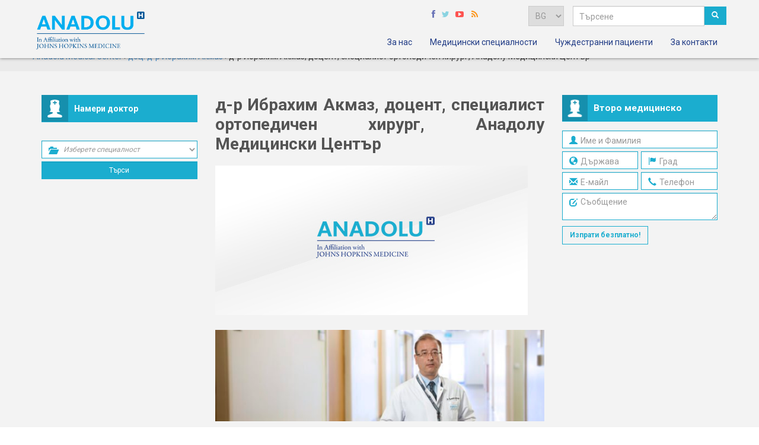

--- FILE ---
content_type: text/html; charset=UTF-8
request_url: https://www.anadolumedicalcenter.bg/doctor/md-ibrahim-akmaz/attachment/ibrahim-akmaz/
body_size: 17216
content:
<!doctype html>
<html lang="en">
<head>
	<!-- START: META-TAGS -->
    <meta http-equiv="X-UA-Compatible" content="IE=Edge">
	<meta charset="utf-8" />

	
    <meta http-equiv="Content-Language" content="en">
    
	
	<meta name="facebook-domain-verification" content="c2gref6nztbenjuaskzjl641xxg4nw" />
    <meta name="copyright" content="2026" />
    <meta name="robots" content="all" />
    <meta name="revisit-after" content="7 days" />
    <meta name="viewport" content="width=device-width, initial-scale=1">
    <meta name="author" content="Infinit Solutions">
	
    <link rel="shortcut icon" href="https://www.anadolumedicalcenter.bg/wp-content/themes/anadolu2014/favicon.ico">
    <link rel="apple-touch-icon" href="https://www.anadolumedicalcenter.bg/wp-content/themes/anadolu2014/apple-touch-icon.png">
    <!-- START: META-TAGS -->
	
	<link rel="preconnect" href="https://fonts.googleapis.com">
	<link rel="preconnect" href="https://fonts.gstatic.com" crossorigin>
	<link href="https://fonts.googleapis.com/css2?family=Roboto:wght@100;400;700&display=swap" rel="stylesheet"> 

    <!-- START: CSS -->
	<link rel="stylesheet" href="https://www.anadolumedicalcenter.bg/wp-content/themes/anadolu2014/style.css?v=123" type="text/css" media="screen" />
    <link href="https://www.anadolumedicalcenter.bg/wp-content/themes/anadolu2014/css/bootstrap.css" rel="stylesheet">
    <link href="https://www.anadolumedicalcenter.bg/wp-content/themes/anadolu2014/css/custom.css?v=1768642811" rel="stylesheet">
    <link href="https://www.anadolumedicalcenter.bg/wp-content/themes/anadolu2014/css/custom-forms.css?v=1768642811" rel="stylesheet">
    <link href="https://www.anadolumedicalcenter.bg/wp-content/themes/anadolu2014/css/font-awesome.css" rel="stylesheet">
    <!--[if lt IE 9]><script src="../../assets/js/ie8-responsive-file-warning.js"></script><![endif]-->
    <!--[if lt IE 9]>
      <script src="https://oss.maxcdn.com/libs/html5shiv/3.7.0/html5shiv.js"></script>
      <script src="https://oss.maxcdn.com/libs/respond.js/1.4.2/respond.min.js"></script>
    <![endif]-->
    <link href="https://www.anadolumedicalcenter.bg/wp-content/themes/anadolu2014/css/carousel.css" rel="stylesheet">
    <!-- END: CSS -->

	<meta name='robots' content='index, follow, max-image-preview:large, max-snippet:-1, max-video-preview:-1' />
	<style>img:is([sizes="auto" i], [sizes^="auto," i]) { contain-intrinsic-size: 3000px 1500px }</style>
	<!-- Google tag (gtag.js) consent mode dataLayer added by Site Kit -->
<script type="text/javascript" id="google_gtagjs-js-consent-mode-data-layer">
/* <![CDATA[ */
window.dataLayer = window.dataLayer || [];function gtag(){dataLayer.push(arguments);}
gtag('consent', 'default', {"ad_personalization":"denied","ad_storage":"denied","ad_user_data":"denied","analytics_storage":"denied","functionality_storage":"denied","security_storage":"denied","personalization_storage":"denied","region":["AT","BE","BG","CH","CY","CZ","DE","DK","EE","ES","FI","FR","GB","GR","HR","HU","IE","IS","IT","LI","LT","LU","LV","MT","NL","NO","PL","PT","RO","SE","SI","SK"],"wait_for_update":500});
window._googlesitekitConsentCategoryMap = {"statistics":["analytics_storage"],"marketing":["ad_storage","ad_user_data","ad_personalization"],"functional":["functionality_storage","security_storage"],"preferences":["personalization_storage"]};
window._googlesitekitConsents = {"ad_personalization":"denied","ad_storage":"denied","ad_user_data":"denied","analytics_storage":"denied","functionality_storage":"denied","security_storage":"denied","personalization_storage":"denied","region":["AT","BE","BG","CH","CY","CZ","DE","DK","EE","ES","FI","FR","GB","GR","HR","HU","IE","IS","IT","LI","LT","LU","LV","MT","NL","NO","PL","PT","RO","SE","SI","SK"],"wait_for_update":500};
/* ]]> */
</script>
<!-- End Google tag (gtag.js) consent mode dataLayer added by Site Kit -->

	<!-- This site is optimized with the Yoast SEO plugin v26.7 - https://yoast.com/wordpress/plugins/seo/ -->
	<title>д-р Ибрахим Акмаз, доцент, специалист ортопедичен хирург, Анадолу Медицински Център | Anadolu Medical Center</title>
	<meta name="description" content="д-р Ибрахим Акмаз, доцент, специалист ортопедичен хирург, Анадолу Медицински Център" />
	<link rel="canonical" href="https://www.anadolumedicalcenter.bg/doctor/md-ibrahim-akmaz/attachment/ibrahim-akmaz/" />
	<meta property="og:locale" content="en_US" />
	<meta property="og:type" content="article" />
	<meta property="og:title" content="д-р Ибрахим Акмаз, доцент, специалист ортопедичен хирург, Анадолу Медицински Център | Anadolu Medical Center" />
	<meta property="og:description" content="д-р Ибрахим Акмаз, доцент, специалист ортопедичен хирург, Анадолу Медицински Център" />
	<meta property="og:url" content="https://www.anadolumedicalcenter.bg/doctor/md-ibrahim-akmaz/attachment/ibrahim-akmaz/" />
	<meta property="og:site_name" content="Anadolu Medical Center" />
	<meta property="article:publisher" content="https://www.facebook.com/AnadoluMedicalCenter" />
	<meta property="article:modified_time" content="2022-03-09T10:03:49+00:00" />
	<meta property="og:image" content="https://www.anadolumedicalcenter.bg/doctor/md-ibrahim-akmaz/attachment/ibrahim-akmaz" />
	<meta property="og:image:width" content="2560" />
	<meta property="og:image:height" content="707" />
	<meta property="og:image:type" content="image/jpeg" />
	<script type="application/ld+json" class="yoast-schema-graph">{"@context":"https://schema.org","@graph":[{"@type":"WebPage","@id":"https://www.anadolumedicalcenter.bg/doctor/md-ibrahim-akmaz/attachment/ibrahim-akmaz/","url":"https://www.anadolumedicalcenter.bg/doctor/md-ibrahim-akmaz/attachment/ibrahim-akmaz/","name":"д-р Ибрахим Акмаз, доцент, специалист ортопедичен хирург, Анадолу Медицински Център | Anadolu Medical Center","isPartOf":{"@id":"https://www.anadolumedicalcenter.bg/#website"},"primaryImageOfPage":{"@id":"https://www.anadolumedicalcenter.bg/doctor/md-ibrahim-akmaz/attachment/ibrahim-akmaz/#primaryimage"},"image":{"@id":"https://www.anadolumedicalcenter.bg/doctor/md-ibrahim-akmaz/attachment/ibrahim-akmaz/#primaryimage"},"thumbnailUrl":"https://www.anadolumedicalcenter.bg/wp-content/uploads/2014/04/ibrahim-akmaz-scaled.jpg","datePublished":"2022-03-08T13:45:50+00:00","dateModified":"2022-03-09T10:03:49+00:00","description":"д-р Ибрахим Акмаз, доцент, специалист ортопедичен хирург, Анадолу Медицински Център","breadcrumb":{"@id":"https://www.anadolumedicalcenter.bg/doctor/md-ibrahim-akmaz/attachment/ibrahim-akmaz/#breadcrumb"},"inLanguage":"en-US","potentialAction":[{"@type":"ReadAction","target":["https://www.anadolumedicalcenter.bg/doctor/md-ibrahim-akmaz/attachment/ibrahim-akmaz/"]}]},{"@type":"ImageObject","inLanguage":"en-US","@id":"https://www.anadolumedicalcenter.bg/doctor/md-ibrahim-akmaz/attachment/ibrahim-akmaz/#primaryimage","url":"https://www.anadolumedicalcenter.bg/wp-content/uploads/2014/04/ibrahim-akmaz-scaled.jpg","contentUrl":"https://www.anadolumedicalcenter.bg/wp-content/uploads/2014/04/ibrahim-akmaz-scaled.jpg","width":2560,"height":707,"caption":"д-р Ибрахим Акмаз, доцент, специалист ортопедичен хирург, Анадолу Медицински Център"},{"@type":"BreadcrumbList","@id":"https://www.anadolumedicalcenter.bg/doctor/md-ibrahim-akmaz/attachment/ibrahim-akmaz/#breadcrumb","itemListElement":[{"@type":"ListItem","position":1,"name":"Home","item":"https://www.anadolumedicalcenter.bg/"},{"@type":"ListItem","position":2,"name":"доц. д-р Ибрахим Акмаз","item":"https://www.anadolumedicalcenter.bg/doctor/md-ibrahim-akmaz/"},{"@type":"ListItem","position":3,"name":"д-р Ибрахим Акмаз, доцент, специалист ортопедичен хирург, Анадолу Медицински Център"}]},{"@type":"WebSite","@id":"https://www.anadolumedicalcenter.bg/#website","url":"https://www.anadolumedicalcenter.bg/","name":"Anadolu Medical Center","description":"Hospital provides advanced cancer treatment.","potentialAction":[{"@type":"SearchAction","target":{"@type":"EntryPoint","urlTemplate":"https://www.anadolumedicalcenter.bg/?s={search_term_string}"},"query-input":{"@type":"PropertyValueSpecification","valueRequired":true,"valueName":"search_term_string"}}],"inLanguage":"en-US"}]}</script>
	<!-- / Yoast SEO plugin. -->


<link rel='dns-prefetch' href='//www.googletagmanager.com' />
<link rel="alternate" type="application/rss+xml" title="Anadolu Medical Center &raquo; д-р Ибрахим Акмаз, доцент, специалист ортопедичен хирург, Анадолу Медицински Център Comments Feed" href="https://www.anadolumedicalcenter.bg/doctor/md-ibrahim-akmaz/attachment/ibrahim-akmaz/feed/" />
<link rel='stylesheet' id='wp-block-library-css' href='https://www.anadolumedicalcenter.bg/wp-includes/css/dist/block-library/style.min.css?ver=56a2de6434d419030b8e30ac56747ba5' type='text/css' media='all' />
<style id='classic-theme-styles-inline-css' type='text/css'>
/*! This file is auto-generated */
.wp-block-button__link{color:#fff;background-color:#32373c;border-radius:9999px;box-shadow:none;text-decoration:none;padding:calc(.667em + 2px) calc(1.333em + 2px);font-size:1.125em}.wp-block-file__button{background:#32373c;color:#fff;text-decoration:none}
</style>
<style id='global-styles-inline-css' type='text/css'>
:root{--wp--preset--aspect-ratio--square: 1;--wp--preset--aspect-ratio--4-3: 4/3;--wp--preset--aspect-ratio--3-4: 3/4;--wp--preset--aspect-ratio--3-2: 3/2;--wp--preset--aspect-ratio--2-3: 2/3;--wp--preset--aspect-ratio--16-9: 16/9;--wp--preset--aspect-ratio--9-16: 9/16;--wp--preset--color--black: #000000;--wp--preset--color--cyan-bluish-gray: #abb8c3;--wp--preset--color--white: #ffffff;--wp--preset--color--pale-pink: #f78da7;--wp--preset--color--vivid-red: #cf2e2e;--wp--preset--color--luminous-vivid-orange: #ff6900;--wp--preset--color--luminous-vivid-amber: #fcb900;--wp--preset--color--light-green-cyan: #7bdcb5;--wp--preset--color--vivid-green-cyan: #00d084;--wp--preset--color--pale-cyan-blue: #8ed1fc;--wp--preset--color--vivid-cyan-blue: #0693e3;--wp--preset--color--vivid-purple: #9b51e0;--wp--preset--gradient--vivid-cyan-blue-to-vivid-purple: linear-gradient(135deg,rgba(6,147,227,1) 0%,rgb(155,81,224) 100%);--wp--preset--gradient--light-green-cyan-to-vivid-green-cyan: linear-gradient(135deg,rgb(122,220,180) 0%,rgb(0,208,130) 100%);--wp--preset--gradient--luminous-vivid-amber-to-luminous-vivid-orange: linear-gradient(135deg,rgba(252,185,0,1) 0%,rgba(255,105,0,1) 100%);--wp--preset--gradient--luminous-vivid-orange-to-vivid-red: linear-gradient(135deg,rgba(255,105,0,1) 0%,rgb(207,46,46) 100%);--wp--preset--gradient--very-light-gray-to-cyan-bluish-gray: linear-gradient(135deg,rgb(238,238,238) 0%,rgb(169,184,195) 100%);--wp--preset--gradient--cool-to-warm-spectrum: linear-gradient(135deg,rgb(74,234,220) 0%,rgb(151,120,209) 20%,rgb(207,42,186) 40%,rgb(238,44,130) 60%,rgb(251,105,98) 80%,rgb(254,248,76) 100%);--wp--preset--gradient--blush-light-purple: linear-gradient(135deg,rgb(255,206,236) 0%,rgb(152,150,240) 100%);--wp--preset--gradient--blush-bordeaux: linear-gradient(135deg,rgb(254,205,165) 0%,rgb(254,45,45) 50%,rgb(107,0,62) 100%);--wp--preset--gradient--luminous-dusk: linear-gradient(135deg,rgb(255,203,112) 0%,rgb(199,81,192) 50%,rgb(65,88,208) 100%);--wp--preset--gradient--pale-ocean: linear-gradient(135deg,rgb(255,245,203) 0%,rgb(182,227,212) 50%,rgb(51,167,181) 100%);--wp--preset--gradient--electric-grass: linear-gradient(135deg,rgb(202,248,128) 0%,rgb(113,206,126) 100%);--wp--preset--gradient--midnight: linear-gradient(135deg,rgb(2,3,129) 0%,rgb(40,116,252) 100%);--wp--preset--font-size--small: 13px;--wp--preset--font-size--medium: 20px;--wp--preset--font-size--large: 36px;--wp--preset--font-size--x-large: 42px;--wp--preset--spacing--20: 0.44rem;--wp--preset--spacing--30: 0.67rem;--wp--preset--spacing--40: 1rem;--wp--preset--spacing--50: 1.5rem;--wp--preset--spacing--60: 2.25rem;--wp--preset--spacing--70: 3.38rem;--wp--preset--spacing--80: 5.06rem;--wp--preset--shadow--natural: 6px 6px 9px rgba(0, 0, 0, 0.2);--wp--preset--shadow--deep: 12px 12px 50px rgba(0, 0, 0, 0.4);--wp--preset--shadow--sharp: 6px 6px 0px rgba(0, 0, 0, 0.2);--wp--preset--shadow--outlined: 6px 6px 0px -3px rgba(255, 255, 255, 1), 6px 6px rgba(0, 0, 0, 1);--wp--preset--shadow--crisp: 6px 6px 0px rgba(0, 0, 0, 1);}:where(.is-layout-flex){gap: 0.5em;}:where(.is-layout-grid){gap: 0.5em;}body .is-layout-flex{display: flex;}.is-layout-flex{flex-wrap: wrap;align-items: center;}.is-layout-flex > :is(*, div){margin: 0;}body .is-layout-grid{display: grid;}.is-layout-grid > :is(*, div){margin: 0;}:where(.wp-block-columns.is-layout-flex){gap: 2em;}:where(.wp-block-columns.is-layout-grid){gap: 2em;}:where(.wp-block-post-template.is-layout-flex){gap: 1.25em;}:where(.wp-block-post-template.is-layout-grid){gap: 1.25em;}.has-black-color{color: var(--wp--preset--color--black) !important;}.has-cyan-bluish-gray-color{color: var(--wp--preset--color--cyan-bluish-gray) !important;}.has-white-color{color: var(--wp--preset--color--white) !important;}.has-pale-pink-color{color: var(--wp--preset--color--pale-pink) !important;}.has-vivid-red-color{color: var(--wp--preset--color--vivid-red) !important;}.has-luminous-vivid-orange-color{color: var(--wp--preset--color--luminous-vivid-orange) !important;}.has-luminous-vivid-amber-color{color: var(--wp--preset--color--luminous-vivid-amber) !important;}.has-light-green-cyan-color{color: var(--wp--preset--color--light-green-cyan) !important;}.has-vivid-green-cyan-color{color: var(--wp--preset--color--vivid-green-cyan) !important;}.has-pale-cyan-blue-color{color: var(--wp--preset--color--pale-cyan-blue) !important;}.has-vivid-cyan-blue-color{color: var(--wp--preset--color--vivid-cyan-blue) !important;}.has-vivid-purple-color{color: var(--wp--preset--color--vivid-purple) !important;}.has-black-background-color{background-color: var(--wp--preset--color--black) !important;}.has-cyan-bluish-gray-background-color{background-color: var(--wp--preset--color--cyan-bluish-gray) !important;}.has-white-background-color{background-color: var(--wp--preset--color--white) !important;}.has-pale-pink-background-color{background-color: var(--wp--preset--color--pale-pink) !important;}.has-vivid-red-background-color{background-color: var(--wp--preset--color--vivid-red) !important;}.has-luminous-vivid-orange-background-color{background-color: var(--wp--preset--color--luminous-vivid-orange) !important;}.has-luminous-vivid-amber-background-color{background-color: var(--wp--preset--color--luminous-vivid-amber) !important;}.has-light-green-cyan-background-color{background-color: var(--wp--preset--color--light-green-cyan) !important;}.has-vivid-green-cyan-background-color{background-color: var(--wp--preset--color--vivid-green-cyan) !important;}.has-pale-cyan-blue-background-color{background-color: var(--wp--preset--color--pale-cyan-blue) !important;}.has-vivid-cyan-blue-background-color{background-color: var(--wp--preset--color--vivid-cyan-blue) !important;}.has-vivid-purple-background-color{background-color: var(--wp--preset--color--vivid-purple) !important;}.has-black-border-color{border-color: var(--wp--preset--color--black) !important;}.has-cyan-bluish-gray-border-color{border-color: var(--wp--preset--color--cyan-bluish-gray) !important;}.has-white-border-color{border-color: var(--wp--preset--color--white) !important;}.has-pale-pink-border-color{border-color: var(--wp--preset--color--pale-pink) !important;}.has-vivid-red-border-color{border-color: var(--wp--preset--color--vivid-red) !important;}.has-luminous-vivid-orange-border-color{border-color: var(--wp--preset--color--luminous-vivid-orange) !important;}.has-luminous-vivid-amber-border-color{border-color: var(--wp--preset--color--luminous-vivid-amber) !important;}.has-light-green-cyan-border-color{border-color: var(--wp--preset--color--light-green-cyan) !important;}.has-vivid-green-cyan-border-color{border-color: var(--wp--preset--color--vivid-green-cyan) !important;}.has-pale-cyan-blue-border-color{border-color: var(--wp--preset--color--pale-cyan-blue) !important;}.has-vivid-cyan-blue-border-color{border-color: var(--wp--preset--color--vivid-cyan-blue) !important;}.has-vivid-purple-border-color{border-color: var(--wp--preset--color--vivid-purple) !important;}.has-vivid-cyan-blue-to-vivid-purple-gradient-background{background: var(--wp--preset--gradient--vivid-cyan-blue-to-vivid-purple) !important;}.has-light-green-cyan-to-vivid-green-cyan-gradient-background{background: var(--wp--preset--gradient--light-green-cyan-to-vivid-green-cyan) !important;}.has-luminous-vivid-amber-to-luminous-vivid-orange-gradient-background{background: var(--wp--preset--gradient--luminous-vivid-amber-to-luminous-vivid-orange) !important;}.has-luminous-vivid-orange-to-vivid-red-gradient-background{background: var(--wp--preset--gradient--luminous-vivid-orange-to-vivid-red) !important;}.has-very-light-gray-to-cyan-bluish-gray-gradient-background{background: var(--wp--preset--gradient--very-light-gray-to-cyan-bluish-gray) !important;}.has-cool-to-warm-spectrum-gradient-background{background: var(--wp--preset--gradient--cool-to-warm-spectrum) !important;}.has-blush-light-purple-gradient-background{background: var(--wp--preset--gradient--blush-light-purple) !important;}.has-blush-bordeaux-gradient-background{background: var(--wp--preset--gradient--blush-bordeaux) !important;}.has-luminous-dusk-gradient-background{background: var(--wp--preset--gradient--luminous-dusk) !important;}.has-pale-ocean-gradient-background{background: var(--wp--preset--gradient--pale-ocean) !important;}.has-electric-grass-gradient-background{background: var(--wp--preset--gradient--electric-grass) !important;}.has-midnight-gradient-background{background: var(--wp--preset--gradient--midnight) !important;}.has-small-font-size{font-size: var(--wp--preset--font-size--small) !important;}.has-medium-font-size{font-size: var(--wp--preset--font-size--medium) !important;}.has-large-font-size{font-size: var(--wp--preset--font-size--large) !important;}.has-x-large-font-size{font-size: var(--wp--preset--font-size--x-large) !important;}
:where(.wp-block-post-template.is-layout-flex){gap: 1.25em;}:where(.wp-block-post-template.is-layout-grid){gap: 1.25em;}
:where(.wp-block-columns.is-layout-flex){gap: 2em;}:where(.wp-block-columns.is-layout-grid){gap: 2em;}
:root :where(.wp-block-pullquote){font-size: 1.5em;line-height: 1.6;}
</style>
<link rel='stylesheet' id='whistles-css' href='https://www.anadolumedicalcenter.bg/wp-content/plugins/whistles/css/whistles.min.css?ver=20130909' type='text/css' media='all' />
<link rel='stylesheet' id='cmplz-general-css' href='https://www.anadolumedicalcenter.bg/wp-content/plugins/complianz-gdpr-premium/assets/css/cookieblocker.min.css?ver=1726089599' type='text/css' media='all' />
<link rel='stylesheet' id='wp-pagenavi-css' href='https://www.anadolumedicalcenter.bg/wp-content/plugins/wp-pagenavi/pagenavi-css.css?ver=2.70' type='text/css' media='all' />
<script type="text/javascript" src="https://www.anadolumedicalcenter.bg/wp-content/plugins/alligator-popup/js/popup.js?ver=2.0.0" id="popup-js"></script>
<script type="text/javascript" src="https://www.anadolumedicalcenter.bg/wp-includes/js/jquery/jquery.min.js?ver=3.7.1" id="jquery-core-js"></script>
<script type="text/javascript" src="https://www.anadolumedicalcenter.bg/wp-includes/js/jquery/jquery-migrate.min.js?ver=3.4.1" id="jquery-migrate-js"></script>
<script></script><link rel="https://api.w.org/" href="https://www.anadolumedicalcenter.bg/wp-json/" /><link rel="alternate" title="JSON" type="application/json" href="https://www.anadolumedicalcenter.bg/wp-json/wp/v2/media/5790" /><link rel="EditURI" type="application/rsd+xml" title="RSD" href="https://www.anadolumedicalcenter.bg/xmlrpc.php?rsd" />

<link rel='shortlink' href='https://www.anadolumedicalcenter.bg/?p=5790' />
<link rel="alternate" title="oEmbed (JSON)" type="application/json+oembed" href="https://www.anadolumedicalcenter.bg/wp-json/oembed/1.0/embed?url=https%3A%2F%2Fwww.anadolumedicalcenter.bg%2Fdoctor%2Fmd-ibrahim-akmaz%2Fattachment%2Fibrahim-akmaz%2F" />
<link rel="alternate" title="oEmbed (XML)" type="text/xml+oembed" href="https://www.anadolumedicalcenter.bg/wp-json/oembed/1.0/embed?url=https%3A%2F%2Fwww.anadolumedicalcenter.bg%2Fdoctor%2Fmd-ibrahim-akmaz%2Fattachment%2Fibrahim-akmaz%2F&#038;format=xml" />
<meta name="generator" content="Site Kit by Google 1.170.0" /><script type="text/javascript">
(function(url){
	if(/(?:Chrome\/26\.0\.1410\.63 Safari\/537\.31|WordfenceTestMonBot)/.test(navigator.userAgent)){ return; }
	var addEvent = function(evt, handler) {
		if (window.addEventListener) {
			document.addEventListener(evt, handler, false);
		} else if (window.attachEvent) {
			document.attachEvent('on' + evt, handler);
		}
	};
	var removeEvent = function(evt, handler) {
		if (window.removeEventListener) {
			document.removeEventListener(evt, handler, false);
		} else if (window.detachEvent) {
			document.detachEvent('on' + evt, handler);
		}
	};
	var evts = 'contextmenu dblclick drag dragend dragenter dragleave dragover dragstart drop keydown keypress keyup mousedown mousemove mouseout mouseover mouseup mousewheel scroll'.split(' ');
	var logHuman = function() {
		if (window.wfLogHumanRan) { return; }
		window.wfLogHumanRan = true;
		var wfscr = document.createElement('script');
		wfscr.type = 'text/javascript';
		wfscr.async = true;
		wfscr.src = url + '&r=' + Math.random();
		(document.getElementsByTagName('head')[0]||document.getElementsByTagName('body')[0]).appendChild(wfscr);
		for (var i = 0; i < evts.length; i++) {
			removeEvent(evts[i], logHuman);
		}
	};
	for (var i = 0; i < evts.length; i++) {
		addEvent(evts[i], logHuman);
	}
})('//www.anadolumedicalcenter.bg/?wordfence_lh=1&hid=EEA346A33F096CF1D05EEB97F429A983');
</script>			<style>.cmplz-hidden {
					display: none !important;
				}</style><meta name="generator" content="Powered by WPBakery Page Builder - drag and drop page builder for WordPress."/>
<noscript><style> .wpb_animate_when_almost_visible { opacity: 1; }</style></noscript>	
	<script src="//code.jquery.com/ui/1.11.4/jquery-ui.js"></script>
	<link rel="stylesheet" href="//code.jquery.com/ui/1.11.4/themes/smoothness/jquery-ui.css">
	<script>
		jQuery(document).ready(function(){
        	jQuery(".mr_social_sharing").last().remove();
      });
    </script>
    <style>
       .navbar-collapse ul.nav div ul li a { display: block !important}
    </style>

	<script>
	  (function(i,s,o,g,r,a,m){i['GoogleAnalyticsObject']=r;i[r]=i[r]||function(){
	  (i[r].q=i[r].q||[]).push(arguments)},i[r].l=1*new Date();a=s.createElement(o),
	  m=s.getElementsByTagName(o)[0];a.async=1;a.src=g;m.parentNode.insertBefore(a,m)
	  })(window,document,'script','//www.google-analytics.com/analytics.js','ga');
	  ga('create', 'UA-51963219-3', 'anadolumedicalcenter.bg');
	  ga('send', 'pageview');
	</script>
	
	<!-- Global site tag (gtag.js) - Google Analytics GA4 -->
	<script async src="https://www.googletagmanager.com/gtag/js?id=G-S9YZ720G74"></script>
	<script>
	  window.dataLayer = window.dataLayer || [];
	  function gtag(){dataLayer.push(arguments);}
	  gtag('js', new Date());

	  gtag('config', 'G-S9YZ720G74');
	</script>
	
	<!-- Google Tag Manager GA4 -->
	<script>(function(w,d,s,l,i){w[l]=w[l]||[];w[l].push({'gtm.start':
	new Date().getTime(),event:'gtm.js'});var f=d.getElementsByTagName(s)[0],
	j=d.createElement(s),dl=l!='dataLayer'?'&l='+l:'';j.async=true;j.src=
	'https://www.googletagmanager.com/gtm.js?id='+i+dl;f.parentNode.insertBefore(j,f);
	})(window,document,'script','dataLayer','GTM-M2SSQ5T');</script>
	<!-- End Google Tag Manager -->
	
	<!-- Meta Pixel Code -->
	<script type="text/plain" data-service="facebook" data-category="marketing">
	  !function(f,b,e,v,n,t,s)
	  {if(f.fbq)return;n=f.fbq=function(){n.callMethod?
	  n.callMethod.apply(n,arguments):n.queue.push(arguments)};
	  if(!f._fbq)f._fbq=n;n.push=n;n.loaded=!0;n.version='2.0';
	  n.queue=[];t=b.createElement(e);t.async=!0;
	  t.src=v;s=b.getElementsByTagName(e)[0];
	  s.parentNode.insertBefore(t,s)}(window, document,'script',
	  'https://connect.facebook.net/en_US/fbevents.js');
	  fbq('init', '561727965547678');
	  fbq('track', 'PageView');
	</script>
	<noscript><img height="1" width="1" style="display:none"
	  src="https://www.facebook.com/tr?id=561727965547678&ev=PageView&noscript=1"
	/></noscript>
	<!-- End Meta Pixel Code -->

</head>

<body data-cmplz=1 class="attachment wp-singular attachment-template-default single single-attachment postid-5790 attachmentid-5790 attachment-jpeg wp-theme-anadolu2014 ibrahim-akmaz wpb-js-composer js-comp-ver-8.2 vc_responsive">

<!-- Google Tag Manager (noscript) GA4 -->
<noscript><iframe src="https://www.googletagmanager.com/ns.html?id=GTM-M2SSQ5T"
height="0" width="0" style="display:none;visibility:hidden"></iframe></noscript>
<!-- End Google Tag Manager (noscript) -->


<div class="clearfix"></div>

<!-- START: HEADER -->
<header class="container-fluid">

	<!-- START: menu-responsive -->
	<div class="navbar navbar-default navbar-fixed-top col-xs-12 hidden-sm hidden-md hidden-lg" role="navigation">
		<div class="row" style="background:#f3f3f3;"> <!-- style="background:#f3f3f3;" -->

	    <div class="navbar-header">
	     	<button type="button" class="navbar-toggle" data-toggle="collapse" data-target=".navbar-collapse">
		        <span class="sr-only">Toggle navigation</span>
		        <span class="icon-bar"></span>
		        <span class="icon-bar"></span>
		        <span class="icon-bar"></span>
	      	</button>
	      	<a class="navbar-brand" href="https://www.anadolumedicalcenter.bg"><img src="https://www.anadolumedicalcenter.bg/wp-content/themes/anadolu2014/images/anadolu-logo-new.png" alt="Anadolu Medical Center" class="img-responsive" style="margin:0px 0px 15px 0px"></a>
	    </div>

	    <div class="navbar-collapse collapse">
	    	<ul class="nav navbar-nav hidden-sm hidden-md hidden-lg" >
	        	<div class="menu-main-menu-container"><ul id="menu-main-menu" class="menu"><li id="menu-item-1684" class="menu-item menu-item-type-post_type menu-item-object-page menu-item-privacy-policy menu-item-1684"><a rel="privacy-policy" href="https://www.anadolumedicalcenter.bg/about-us/">За нас</a></li>
<li id="menu-item-451" class="menu-item menu-item-type-post_type menu-item-object-page menu-item-451"><a href="https://www.anadolumedicalcenter.bg/medical-specialities/">Медицински специалности</a></li>
<li id="menu-item-772" class="menu-item menu-item-type-post_type menu-item-object-page menu-item-772"><a href="https://www.anadolumedicalcenter.bg/international-patients/">Чуждестранни пациенти</a></li>
<li id="menu-item-1677" class="menu-item menu-item-type-post_type menu-item-object-page menu-item-1677"><a href="https://www.anadolumedicalcenter.bg/contact-us/">За контакти</a></li>
</ul></div>	      	</ul>
	    </div><!--/.nav-collapse -->

	  </div>
	</div>
	<!-- START: menu-100% -->


	<div class="container">
        <div class="row">
			<div class="hidden-xs col-sm-1 col-md-2 col-lg-2 bgmax">
				<div class="row">
			        <a class="navbar-brand" href="https://www.anadolumedicalcenter.bg">
			        	<img src="https://www.anadolumedicalcenter.bg/wp-content/themes/anadolu2014/images/anadolu-logo-new.png" alt="Anadolu Medical Center">
			        </a>
				</div>
			</div>

    		<div class="col-xs-6 col-sm-11 col-md-10 col-lg-10 bgmax2">
      			<div class="row">

			      	<!-- networks -->
			      	<div class="hidden-xs col-sm-10 col-md-7 col-lg-7 text-right">
				      	<span class="fa-stack"><a href="http://www.facebook.com/AnadoluMedicalCenter" target="_blank"><i class="fa fa-facebook color-fa"></i></a></span>
				      	<span class="fa-stack"><a href="https://twitter.com/AnadoluMedical" target="_blank"><i class="fa fa-twitter color-tw"></i></a></span>
				      	<span class="fa-stack"><a href="http://www.youtube.com/user/AnadoluMedicalCenter" target="_blank"><i class="fa fa-youtube-play color-yt"></i></a></span>
				      	<span class="fa-stack"><a href="https://www.anadolumedicalcenter.bg/feed/" target="_blank"><i class="fa fa-rss color-rss"></i></a></span>
			      	</div>
			      	<!-- networks -->

					<!-- search -->
		      		<form role="search" method="get" id="searchform" action="https://www.anadolumedicalcenter.bg/search-results/">
		        		<div class="hidden-xs col-sm-2 col-md-5 col-lg-5 text-right">
				            <div class="lang-select col-md-4 col-lg-4">
				            	<select id="lang-select">
				            		<option value=""></option>
				            		<option value="http://www.anadolumedicalcenter.com/" >EN</option>
				            		<option value="http://www.anadolumedicalcenter.fr/" >FR</option>
				            		<option value="http://www.anadolumedicalcenter.ro/" >RO</option>
				            		<option selected="selected" value="http://www.anadolumedicalcenter.bg/" selected="selected">BG</option>
				            		<option value="http://www.anadolumedicalcenter.ru/" >RU</option>
				            		<option value="http://www.anadolusaglik.org/tr" >TR</option>
									<option value="http://www.anadolupersian.com/" >IR</option>
									<option value="http://www.anadolumedicalcenter.al/" >AL</option>
				            	</select>
				            </div>
				            <div class="input-group hidden-sm col-md-8 col-lg-8 ">
				                <input class="form-control input-md search-top" placeholder="Търсене" name="search" style="padding:6px 6px;" type="text" value="" >
				                <div class="input-group-btn">
				                    <button class="btn btn-default" type="submit"><i class="glyphicon glyphicon-search"></i></button>
				                </div>
				            </div>
		        		</div>
		     		</form>
		      		<!-- search -->

      			</div>

				<!-- open row nav big  -->
		      	<div class="row hidden-xs" >
			        <div class="navbar-collapse collapse hidden-xs col-sm-12 col-md-12 col-lg-12">
			            <ul class="nav navbar-nav">
			            	<div class="menu-main-menu-container"><ul id="menu-main-menu-1" class="menu"><li class="menu-item menu-item-type-post_type menu-item-object-page menu-item-privacy-policy menu-item-1684"><a rel="privacy-policy" href="https://www.anadolumedicalcenter.bg/about-us/">За нас</a></li>
<li class="menu-item menu-item-type-post_type menu-item-object-page menu-item-451"><a href="https://www.anadolumedicalcenter.bg/medical-specialities/">Медицински специалности</a></li>
<li class="menu-item menu-item-type-post_type menu-item-object-page menu-item-772"><a href="https://www.anadolumedicalcenter.bg/international-patients/">Чуждестранни пациенти</a></li>
<li class="menu-item menu-item-type-post_type menu-item-object-page menu-item-1677"><a href="https://www.anadolumedicalcenter.bg/contact-us/">За контакти</a></li>
</ul></div>			            </ul>
			        </div>
		      	</div>
		      	<!-- close row nav big -->
    	</div>

	</div> <!-- close row  -->

</div> <!-- close container -->

</header><!-- END: HEADER -->

<div class="container-fluid sec-sub-title ms-os"><!-- subheader img  -->
	<div class="container">
		<div class="row">
			<h1>д-р Ибрахим Акмаз, доцент, специалист ортопедичен хирург, Анадолу Медицински Център</h1>
		</div>
	</div>
</div><!-- close subheader img  -->
<div class="container-fluid breadcrumbs">
	<div class="container">
		<div class="row">
		    <div class="breadcrumb hidden-xs">
		        <a title="Go to Anadolu Medical Center." href="https://www.anadolumedicalcenter.bg" class="home">Anadolu Medical Center</a> &rsaquo; <a title="Go to доц. д-р Ибрахим Акмаз." href="https://www.anadolumedicalcenter.bg/doctor/md-ibrahim-akmaz/">доц. д-р Ибрахим Акмаз</a> &rsaquo; д-р Ибрахим Акмаз, доцент, специалист ортопедичен хирург, Анадолу Медицински Център		    </div>		
		</div>
	</div>
</div>

<div class="container-fluid main-int">
	<div class="container"><!-- subheader img  -->
		<div class="row">
			<div class="clearfix separator-int"></div>
			<!-- col left -->
			<div class="col-xs-12 col-sm-4 col-md-3 col-lg-3 left-int">
				<div class="find-a-sidebar-form"><div class="head-icon"><span class="home-form-icon"><img data-toggle="collapse" data-parent="#accordion" href="#collapseOne" src="https://www.anadolumedicalcenter.bg/wp-content/themes/anadolu2014/images/home-form-icon1.png" alt=""></span>Намери доктор</div><form action="https://www.anadolumedicalcenter.bg/find-a-doctor/" method="post"><div class="left-inner-addon d-none form-find-side100"><i class="glyphicon glyphicon-user"></i><input name="filter_doctor" id="filter_doctor" placeholder="Doctor name" class="form-control"/></div><div class="left-inner-addon form-find-side100"><i class="glyphicon glyphicon-folder-open"></i><select name="filter_department" id="filter_department" class="form-control"><option value="">Изберете специалност</option><option value="16">Диагностични услуги</option><option value="20">Спешна помощ</option><option value="21">Образни услуги</option><option value="24">Интензивно лечение</option><option value="28">Вътрешна медицина</option><option value="41">Онкология</option><option value="46">Орално и дентално лечение</option><option value="50">Педиатрия</option><option value="59">Хирургични науки</option><option value="67">Гръдни и сърдечно-съдови заболявания</option><option value="74">Медицински персонал</option><option value="75">Женско здраве</option><option value="425">Уши нос гърло</option><option value="523">Алгиатрия</option><option value="524">обща хирургия</option><option value="525">Обща хирургия</option><option value="526">Пластична и реконструктивна хирургия</option><option value="527">Сърдечно-съдова хирургия</option><option value="528">Педиатрична онкология</option><option value="529">Урология</option><option value="537">Инфекциозни болести</option><option value="544">неврохирургия</option></select></div><div class="left-inner-addon d-none form-find-side100"><i class="glyphicon glyphicon-uni-briefcase"></i><select name="filter_subdepartment" id="filter_subdepartment" disabled class="form-control"><option value="">Please select a Subdepartment</option></select></div><div class="left-inner-addon d-none form-find-side100"><i class="glyphicon glyphicon-header"></i><select name="filter_hospital" id="filter_hospital" class="form-control"><option value="all" selected>All</option><option value="anadolu-medical-center">Anadolu Medical Center</option><option value="anadolu-medical-atasehir-outpatient-clinic">Anadolu Medical Atasehir Outpatient Clinic</option></select></div><div class="left-inner-addon form-find-side100"><input type="button" id="filter_search" name="filter_search" value="Търси" class="form-control btn btn-default fad-btn"/></div></form></div>			</div>
			<!-- col left -->
			<!-- col center MAIN -->
			<div class="col-xs-12 col-sm-8 col-md-6 col-lg-6 center-int">
				<div id="ajax-doctors">
				<h1>д-р Ибрахим Акмаз, доцент, специалист ортопедичен хирург, Анадолу Медицински Център</h1>
																			<img src="https://www.anadolumedicalcenter.bg/wp-content/themes/anadolu2014/images/no-image.jpg" class="mb-5" title="д-р Ибрахим Акмаз, доцент, специалист ортопедичен хирург, Анадолу Медицински Център | Anadolu Medical Center" alt="д-р Ибрахим Акмаз, доцент, специалист ортопедичен хирург, Анадолу Медицински Център | Anadolu Medical Center"/>
					 					<p class="attachment"><a href='https://www.anadolumedicalcenter.bg/wp-content/uploads/2014/04/ibrahim-akmaz-scaled.jpg'><img fetchpriority="high" decoding="async" width="600" height="166" src="https://www.anadolumedicalcenter.bg/wp-content/uploads/2014/04/ibrahim-akmaz-600x166.jpg" class="attachment-medium size-medium" alt="д-р Ибрахим Акмаз, доцент, специалист ортопедичен хирург, Анадолу Медицински Център" srcset="https://www.anadolumedicalcenter.bg/wp-content/uploads/2014/04/ibrahim-akmaz-600x166.jpg 600w, https://www.anadolumedicalcenter.bg/wp-content/uploads/2014/04/ibrahim-akmaz-1024x283.jpg 1024w, https://www.anadolumedicalcenter.bg/wp-content/uploads/2014/04/ibrahim-akmaz-768x212.jpg 768w, https://www.anadolumedicalcenter.bg/wp-content/uploads/2014/04/ibrahim-akmaz-1536x424.jpg 1536w, https://www.anadolumedicalcenter.bg/wp-content/uploads/2014/04/ibrahim-akmaz-2048x565.jpg 2048w" sizes="(max-width: 600px) 100vw, 600px" /></a></p>
<p>д-р Ибрахим Акмаз, доцент, специалист ортопедичен хирург, Анадолу Медицински Център</p>
								</div>
			</div>
			<!-- col center MAIN -->
			<!-- col right -->
			<div class="col-xs-12 col-sm-12 col-md-3 col-lg-3 right-int">
				<div class="web-form"><div class="panel-heading"><span class="home-form-icon"><img data-toggle="collapse" data-parent="#accordion" href="#collapseOne" src="https://www.anadolumedicalcenter.bg/wp-content/themes/anadolu2014/images/home-form-icon1.png" alt=""></span><h4 class="panel-title"><a data-toggle="collapse" data-parent="#accordion" href="#collapseOne">Второ медицинско мнение</a></h4></div><div class="alert alert-danger hidden" id="error-second"><strong>Error! </strong> Please complete all form fields</div><div class="alert alert-success hidden" id="success-second"><strong>Thanks!</strong> Shortly we will contact you</div><form action="" method="post" id="form-second" attr-form="free-submission"><div class="left-inner-addon form-home100"><i class="glyphicon glyphicon-user"></i><input class="form-control" placeholder="Име и Фамилия" name="name" type="text"></div><div class="left-inner-addon form-home50l"><i class="glyphicon glyphicon-globe"></i><input class="form-control" placeholder="Държава" name="country" type="text"></div><div class="left-inner-addon form-home50r"><i class="glyphicon glyphicon-flag"></i><input class="form-control" placeholder="Град" name="city" type="text"></div><div class="left-inner-addon form-home50l"><i class="glyphicon glyphicon-envelope"></i><input class="form-control" placeholder="Е-майл" name="email" type="text"></div><div class="left-inner-addon form-home50r"><i class="glyphicon glyphicon-earphone"></i><input class="form-control" placeholder="Телефон" name="phone" type="text"></div><div class="clearfix"></div><div class="left-inner-addon form-home100"><i class="glyphicon glyphicon-edit"></i><textarea class="form-control" rows="2" name="message" placeholder="Съобщение"></textarea></div><button type="button" id="submit-second" class="btn panel-btn">Изпрати безплатно!</button></form></div></div></div><script type="text/javascript">document.getElementById('submit-second').addEventListener('click', function() {fbq('track', 'CompleteRegistration');}, false);</script>			</div>
			<!-- col right -->
		</div>
	</div>
</div><!-- close subheader img  -->

	  	<!-- START: PRE-FOOTER -->
  	<!-- Middle-Menu -->
  	<div class="container-fluid nav-2nd">
    	<div class="container">
        	<div class="row">
            	<div class="col-xs-12 col-sm-12 col-md-12 col-lg-12">
               		<nav class="navbar" role="navigation">
	                    <ul class="nav nav-pills" style="font-size:13px">
	                        <div class="menu-middle-menu-container"><ul id="menu-middle-menu" class="menu"><li id="menu-item-779" class="menu-item menu-item-type-taxonomy menu-item-object-category menu-item-779"><a href="https://www.anadolumedicalcenter.bg/news/">Новини</a></li>
<li id="menu-item-5399" class="menu-item menu-item-type-taxonomy menu-item-object-category menu-item-5399"><a href="https://www.anadolumedicalcenter.bg/buletin/">Бюлетин</a></li>
<li id="menu-item-5293" class="menu-item menu-item-type-post_type menu-item-object-page menu-item-5293"><a href="https://www.anadolumedicalcenter.bg/technology/">Технологии</a></li>
<li id="menu-item-5145" class="menu-item menu-item-type-post_type menu-item-object-page menu-item-5145"><a href="https://www.anadolumedicalcenter.bg/see-all-our-doctors/">Доктори</a></li>
<li id="menu-item-5146" class="menu-item menu-item-type-post_type menu-item-object-page menu-item-5146"><a href="https://www.anadolumedicalcenter.bg/patient-cases/">Истории на пациенти</a></li>
<li id="menu-item-5292" class="menu-item menu-item-type-post_type menu-item-object-page menu-item-5292"><a href="https://www.anadolumedicalcenter.bg/about-us/gallery/">Галерия</a></li>
<li id="menu-item-5148" class="menu-item menu-item-type-custom menu-item-object-custom menu-item-5148"><a href="https://www.youtube.com/@anadolumedicalcenter">Видео</a></li>
<li id="menu-item-5149" class="menu-item menu-item-type-post_type menu-item-object-page menu-item-5149"><a href="https://www.anadolumedicalcenter.bg/sitemap/">Карта на сайта</a></li>
</ul></div>	                    </ul>
                	</nav>
            	</div>
    		</div>
  		</div>
  	</div>

	<div class="col-xs-12 col-sm-12 hidden-md hidden-lg divisor-grey"></div>

	<!-- /. Middle-Menu -->

	<div class="clearfix separator"></div>

	<!-- Contact-Data -->
	<div class="container-fluid copy">
		<div class="container">
	    	<div class="row">
	            <div class="col-xs-4 col-sm-4 col-md-3 col-lg-3">
	            	<a class="pre-foo-logo" href=""><img src="https://www.anadolumedicalcenter.bg/wp-content/themes/anadolu2014/images/anadolu-logo-new.png" width="180" alt=""></a>
					
	            </div>
	            <div class="col-xs-8 col-sm-5 col-md-6 col-lg-4 pre-foo-copy">
					<img src="https://www.anadolumedicalcenter.bg/wp-content/uploads/2025/12/ftr_logos2.jpg" alt="" />
	            </div>
				
	            <div class="col-xs-12 col-sm-3 col-md-3 col-lg-3 pull-right">
					<p class="foo-links pull-left text-left">
                    <p class="copyright">Copyright &copy; 2022 - 2025<br>
                    <strong>Anadolu Medical Center </strong><br>
                    Всички права запазени<br>
					Last Update: 10.12.2025<br>
Editor : Batuhan Konal <br> +90 (262) 678 50 00</p>
					</p>
	            </div>
	        </div>
		</div>
	</div>
	<!-- /. Contact-Data -->
	<!-- END: PRE-FOOTER -->

    <!-- START: FOOTER -->
	<footer class="container-fluid foo">
        <div class="container">
         </div>
	</footer>
    <!-- END: FOOTER -->
	
	<script type="speculationrules">
{"prefetch":[{"source":"document","where":{"and":[{"href_matches":"\/*"},{"not":{"href_matches":["\/wp-*.php","\/wp-admin\/*","\/wp-content\/uploads\/*","\/wp-content\/*","\/wp-content\/plugins\/*","\/wp-content\/themes\/anadolu2014\/*","\/*\\?(.+)"]}},{"not":{"selector_matches":"a[rel~=\"nofollow\"]"}},{"not":{"selector_matches":".no-prefetch, .no-prefetch a"}}]},"eagerness":"conservative"}]}
</script>

<!-- Consent Management powered by Complianz | GDPR/CCPA Cookie Consent https://wordpress.org/plugins/complianz-gdpr -->
<div id="cmplz-cookiebanner-container"><div class="cmplz-cookiebanner cmplz-hidden banner-1  optin cmplz-center cmplz-categories-type-view-preferences" aria-modal="true" data-nosnippet="true" role="dialog" aria-live="polite" aria-labelledby="cmplz-header-1-optin" aria-describedby="cmplz-message-1-optin">
	<div class="cmplz-header">
		<div class="cmplz-logo"></div>
		<div class="cmplz-title" id="cmplz-header-1-optin">Управление на съгласие</div>
		<div class="cmplz-close" tabindex="0" role="button" aria-label="Close dialog">
			<svg aria-hidden="true" focusable="false" data-prefix="fas" data-icon="times" class="svg-inline--fa fa-times fa-w-11" role="img" xmlns="http://www.w3.org/2000/svg" viewBox="0 0 352 512"><path fill="currentColor" d="M242.72 256l100.07-100.07c12.28-12.28 12.28-32.19 0-44.48l-22.24-22.24c-12.28-12.28-32.19-12.28-44.48 0L176 189.28 75.93 89.21c-12.28-12.28-32.19-12.28-44.48 0L9.21 111.45c-12.28 12.28-12.28 32.19 0 44.48L109.28 256 9.21 356.07c-12.28 12.28-12.28 32.19 0 44.48l22.24 22.24c12.28 12.28 32.2 12.28 44.48 0L176 322.72l100.07 100.07c12.28 12.28 32.2 12.28 44.48 0l22.24-22.24c12.28-12.28 12.28-32.19 0-44.48L242.72 256z"></path></svg>
		</div>
	</div>

	<div class="cmplz-divider cmplz-divider-header"></div>
	<div class="cmplz-body">
		<div class="cmplz-message" id="cmplz-message-1-optin"><p>За да осигурим най-добрите изживявания, ние използваме технологии като бисквитки за съхраняване и/или достъп до информация за устройството. Съгласието с тези технологии ще ни позволи да обработваме данни като поведение при сърфиране или уникални идентификатори на този сайт. Несъгласието или оттеглянето на съгласието може да повлияе неблагоприятно на определени характеристики и функции.</p></div>
		<!-- categories start -->
		<div class="cmplz-categories">
			<details class="cmplz-category cmplz-functional" >
				<summary>
						<span class="cmplz-category-header">
							<span class="cmplz-category-title">Функционални</span>
							<span class='cmplz-always-active'>
								<span class="cmplz-banner-checkbox">
									<input type="checkbox"
										   id="cmplz-functional-optin"
										   data-category="cmplz_functional"
										   class="cmplz-consent-checkbox cmplz-functional"
										   size="40"
										   value="1"/>
									<label class="cmplz-label" for="cmplz-functional-optin" tabindex="0"><span class="screen-reader-text">Функционални</span></label>
								</span>
								Always active							</span>
							<span class="cmplz-icon cmplz-open">
								<svg xmlns="http://www.w3.org/2000/svg" viewBox="0 0 448 512"  height="18" ><path d="M224 416c-8.188 0-16.38-3.125-22.62-9.375l-192-192c-12.5-12.5-12.5-32.75 0-45.25s32.75-12.5 45.25 0L224 338.8l169.4-169.4c12.5-12.5 32.75-12.5 45.25 0s12.5 32.75 0 45.25l-192 192C240.4 412.9 232.2 416 224 416z"/></svg>
							</span>
						</span>
				</summary>
				<div class="cmplz-description">
					<span class="cmplz-description-functional">Техническото съхраняване или достъпът са строго необходими за легитимната цел да се даде възможност за използване на конкретна услуга, изрично поискана от абоната или потребителя, или единствено с цел да се осъществи предаване на съобщение по електронна съобщителна мрежа.</span>
				</div>
			</details>

			<details class="cmplz-category cmplz-preferences" >
				<summary>
						<span class="cmplz-category-header">
							<span class="cmplz-category-title">Preferences</span>
							<span class="cmplz-banner-checkbox">
								<input type="checkbox"
									   id="cmplz-preferences-optin"
									   data-category="cmplz_preferences"
									   class="cmplz-consent-checkbox cmplz-preferences"
									   size="40"
									   value="1"/>
								<label class="cmplz-label" for="cmplz-preferences-optin" tabindex="0"><span class="screen-reader-text">Preferences</span></label>
							</span>
							<span class="cmplz-icon cmplz-open">
								<svg xmlns="http://www.w3.org/2000/svg" viewBox="0 0 448 512"  height="18" ><path d="M224 416c-8.188 0-16.38-3.125-22.62-9.375l-192-192c-12.5-12.5-12.5-32.75 0-45.25s32.75-12.5 45.25 0L224 338.8l169.4-169.4c12.5-12.5 32.75-12.5 45.25 0s12.5 32.75 0 45.25l-192 192C240.4 412.9 232.2 416 224 416z"/></svg>
							</span>
						</span>
				</summary>
				<div class="cmplz-description">
					<span class="cmplz-description-preferences">The technical storage or access is necessary for the legitimate purpose of storing preferences that are not requested by the subscriber or user.</span>
				</div>
			</details>

			<details class="cmplz-category cmplz-statistics" >
				<summary>
						<span class="cmplz-category-header">
							<span class="cmplz-category-title">Статистика</span>
							<span class="cmplz-banner-checkbox">
								<input type="checkbox"
									   id="cmplz-statistics-optin"
									   data-category="cmplz_statistics"
									   class="cmplz-consent-checkbox cmplz-statistics"
									   size="40"
									   value="1"/>
								<label class="cmplz-label" for="cmplz-statistics-optin" tabindex="0"><span class="screen-reader-text">Статистика</span></label>
							</span>
							<span class="cmplz-icon cmplz-open">
								<svg xmlns="http://www.w3.org/2000/svg" viewBox="0 0 448 512"  height="18" ><path d="M224 416c-8.188 0-16.38-3.125-22.62-9.375l-192-192c-12.5-12.5-12.5-32.75 0-45.25s32.75-12.5 45.25 0L224 338.8l169.4-169.4c12.5-12.5 32.75-12.5 45.25 0s12.5 32.75 0 45.25l-192 192C240.4 412.9 232.2 416 224 416z"/></svg>
							</span>
						</span>
				</summary>
				<div class="cmplz-description">
					<span class="cmplz-description-statistics">Техническото съхранение или достъп, които се използват изключително за статистически цели.</span>
					<span class="cmplz-description-statistics-anonymous">The technical storage or access that is used exclusively for anonymous statistical purposes. Without a subpoena, voluntary compliance on the part of your Internet Service Provider, or additional records from a third party, information stored or retrieved for this purpose alone cannot usually be used to identify you.</span>
				</div>
			</details>
			<details class="cmplz-category cmplz-marketing" >
				<summary>
						<span class="cmplz-category-header">
							<span class="cmplz-category-title">Маркетинг</span>
							<span class="cmplz-banner-checkbox">
								<input type="checkbox"
									   id="cmplz-marketing-optin"
									   data-category="cmplz_marketing"
									   class="cmplz-consent-checkbox cmplz-marketing"
									   size="40"
									   value="1"/>
								<label class="cmplz-label" for="cmplz-marketing-optin" tabindex="0"><span class="screen-reader-text">Маркетинг</span></label>
							</span>
							<span class="cmplz-icon cmplz-open">
								<svg xmlns="http://www.w3.org/2000/svg" viewBox="0 0 448 512"  height="18" ><path d="M224 416c-8.188 0-16.38-3.125-22.62-9.375l-192-192c-12.5-12.5-12.5-32.75 0-45.25s32.75-12.5 45.25 0L224 338.8l169.4-169.4c12.5-12.5 32.75-12.5 45.25 0s12.5 32.75 0 45.25l-192 192C240.4 412.9 232.2 416 224 416z"/></svg>
							</span>
						</span>
				</summary>
				<div class="cmplz-description">
					<span class="cmplz-description-marketing">Техническото съхранение или достъпът са необходими за създаване на потребителски профили за изпращане на реклами или за проследяване на потребителя на даден уебсайт или на няколко уебсайта за подобни маркетингови цели.</span>
				</div>
			</details>
		</div><!-- categories end -->
			</div>

	<div class="cmplz-links cmplz-information">
		<a class="cmplz-link cmplz-manage-options cookie-statement" href="#" data-relative_url="#cmplz-manage-consent-container">Manage options</a>
		<a class="cmplz-link cmplz-manage-third-parties cookie-statement" href="#" data-relative_url="#cmplz-cookies-overview">Manage services</a>
		<a class="cmplz-link cmplz-manage-vendors tcf cookie-statement" href="#" data-relative_url="#cmplz-tcf-wrapper">Manage {vendor_count} vendors</a>
		<a class="cmplz-link cmplz-external cmplz-read-more-purposes tcf" target="_blank" rel="noopener noreferrer nofollow" href="https://cookiedatabase.org/tcf/purposes/">Read more about these purposes</a>
			</div>

	<div class="cmplz-divider cmplz-footer"></div>

	<div class="cmplz-buttons">
		<button class="cmplz-btn cmplz-accept">Приемане</button>
		<button class="cmplz-btn cmplz-deny">Отказ</button>
		<button class="cmplz-btn cmplz-view-preferences">Настройки</button>
		<button class="cmplz-btn cmplz-save-preferences">Запазване на предпочитанията</button>
		<a class="cmplz-btn cmplz-manage-options tcf cookie-statement" href="#" data-relative_url="#cmplz-manage-consent-container">Настройки</a>
			</div>

	<div class="cmplz-links cmplz-documents">
		<a class="cmplz-link cookie-statement" href="#" data-relative_url="">{title}</a>
		<a class="cmplz-link privacy-statement" href="#" data-relative_url="">{title}</a>
		<a class="cmplz-link impressum" href="#" data-relative_url="">{title}</a>
			</div>

</div>
</div>
					<div id="cmplz-manage-consent" data-nosnippet="true"><button class="cmplz-btn cmplz-hidden cmplz-manage-consent manage-consent-1">Управление на съгласието</button>

</div><script type="text/javascript" src="https://www.anadolumedicalcenter.bg/wp-content/plugins/google-site-kit/dist/assets/js/googlesitekit-consent-mode-bc2e26cfa69fcd4a8261.js" id="googlesitekit-consent-mode-js"></script>
<script type="text/javascript" id="wp-consent-api-js-extra">
/* <![CDATA[ */
var consent_api = {"consent_type":"optin","waitfor_consent_hook":"1","cookie_expiration":"30","cookie_prefix":"wp_consent","services":[]};
/* ]]> */
</script>
<script type="text/javascript" src="https://www.anadolumedicalcenter.bg/wp-content/plugins/wp-consent-api/assets/js/wp-consent-api.min.js?ver=2.0.0" id="wp-consent-api-js"></script>
<script type="text/javascript" id="cmplz-cookiebanner-js-extra">
/* <![CDATA[ */
var complianz = {"prefix":"cmplz_","user_banner_id":"1","set_cookies":[],"block_ajax_content":"","banner_version":"32","version":"7.1.1","store_consent":"1","do_not_track_enabled":"","consenttype":"optin","region":"us","geoip":"1","dismiss_timeout":"","disable_cookiebanner":"","soft_cookiewall":"","dismiss_on_scroll":"","cookie_expiry":"365","url":"https:\/\/www.anadolumedicalcenter.bg\/wp-json\/complianz\/v1\/","locale":"lang=en&locale=en_US","set_cookies_on_root":"","cookie_domain":"","current_policy_id":"44","cookie_path":"\/","categories":{"statistics":"statistics","marketing":"marketing"},"tcf_active":"","placeholdertext":"Click to accept {category} cookies and enable this content","css_file":"https:\/\/www.anadolumedicalcenter.bg\/wp-content\/uploads\/complianz\/css\/banner-{banner_id}-{type}.css?v=32","page_links":{"eu":{"cookie-statement":{"title":"\u041a\u043e\u043d\u0442\u0430\u043a\u0442\u0438","url":"https:\/\/www.anadolumedicalcenter.bg\/international-patients\/contact\/"},"privacy-statement":{"title":"\u0417\u0430 \u043d\u0430\u0441","url":"https:\/\/www.anadolumedicalcenter.bg\/about-us\/"}}},"tm_categories":"1","forceEnableStats":"","preview":"","clean_cookies":"","aria_label":"Click to accept {category} cookies and enable this content"};
/* ]]> */
</script>
<script defer type="text/javascript" src="https://www.anadolumedicalcenter.bg/wp-content/plugins/complianz-gdpr-premium/cookiebanner/js/complianz.min.js?ver=1726089668" id="cmplz-cookiebanner-js"></script>
<script></script><!-- Statistics script Complianz GDPR/CCPA -->
						<script data-category="functional">
							window.dataLayer = window.dataLayer || [];
function gtag(){dataLayer.push(arguments);}
gtag('consent', 'default', {
	'security_storage': "granted",
	'functionality_storage': "granted",
	'personalization_storage': "denied",
	'analytics_storage': 'denied',
	'ad_storage': "denied",
	'ad_user_data': 'denied',
	'ad_personalization': 'denied',
});

dataLayer.push({
	'event': 'default_consent'
});

document.addEventListener("cmplz_fire_categories", function (e) {
	function gtag(){
		dataLayer.push(arguments);
	}
	var consentedCategories = e.detail.categories;
	let preferences = 'denied';
	let statistics = 'denied';
	let marketing = 'denied';

	if (cmplz_in_array( 'preferences', consentedCategories )) {
		preferences = 'granted';
	}

	if (cmplz_in_array( 'statistics', consentedCategories )) {
		statistics = 'granted';
	}

	if (cmplz_in_array( 'marketing', consentedCategories )) {
		marketing = 'granted';
	}

	gtag('consent', 'update', {
		'security_storage': "granted",
		'functionality_storage': "granted",
		'personalization_storage': preferences,
		'analytics_storage': statistics,
		'ad_storage': marketing,
		'ad_user_data': marketing,
		'ad_personalization': marketing,
	});
});

document.addEventListener("cmplz_cookie_warning_loaded", function (e) {
	(function(w,d,s,l,i){w[l]=w[l]||[];w[l].push({'gtm.start':
			new Date().getTime(),event:'gtm.js'});var f=d.getElementsByTagName(s)[0],
		j=d.createElement(s),dl=l!='dataLayer'?'&l='+l:'';j.async=true;j.src=
		'https://www.googletagmanager.com/gtm.js?id='+i+dl;f.parentNode.insertBefore(j,f);
	})(window,document,'script','dataLayer','GTM-M2SSQ5T');
});

document.addEventListener("cmplz_revoke", function (e) {
	gtag('consent', 'update', {
		'security_storage': "granted",
		'functionality_storage': "granted",
		'personalization_storage': "denied",
		'analytics_storage': 'denied',
		'ad_storage': "denied",
		'ad_user_data': 'denied',
		'ad_personalization': 'denied',
	});
});
						</script><script type="text/javascript">
window.addEventListener("load", function(event) {
jQuery(".cfx_form_main,.wpcf7-form,.wpforms-form,.gform_wrapper form").each(function(){
var form=jQuery(this); 
var screen_width=""; var screen_height="";
 if(screen_width == ""){
 if(screen){
   screen_width=screen.width;  
 }else{
     screen_width=jQuery(window).width();
 }    }  
  if(screen_height == ""){
 if(screen){
   screen_height=screen.height;  
 }else{
     screen_height=jQuery(window).height();
 }    }
form.append('<input type="hidden" name="vx_width" value="'+screen_width+'">');
form.append('<input type="hidden" name="vx_height" value="'+screen_height+'">');
form.append('<input type="hidden" name="vx_url" value="'+window.location.href+'">');  
}); 

});
</script> 

	<!-- START: JS -->
    <!--<script src="https://www.anadolumedicalcenter.bg/wp-content/themes/anadolu2014/js/jquery.min.js"></script>-->
    <script src="https://www.anadolumedicalcenter.bg/wp-content/themes/anadolu2014/js/bootstrap.min.js"></script>
    <!--<script src="https://www.anadolumedicalcenter.bg/wp-content/themes/anadolu2014/js/docs.min.js"></script>-->
    <script src="https://www.anadolumedicalcenter.bg/wp-content/themes/anadolu2014/js/bxslider/jquery.bxslider.min.js"></script>
    <script src="https://www.anadolumedicalcenter.bg/wp-content/themes/anadolu2014/js/trackingClicks.js"></script>
	<script src="https://www.anadolumedicalcenter.bg/wp-content/themes/anadolu2014/js/validate/jquery.validate.min.js"></script>
	<script src="https://www.anadolumedicalcenter.bg/wp-content/themes/anadolu2014/js/validate/localization/messages_bg.js"></script>

	<script>
	 jQuery(document).ready(function(){
		   jQuery('.alldoctors').click(function () {
			jQuery(".find-a-sidebar-form input#filter_search").trigger( "click" );
		});
	  });
		
	jQuery(document).ready(function($){
		function toggleChevron(e) {
			jQuery("#form-eapp,#form-second").removeClass("hidden");
			$(e.target)
				.prev('.panel-heading')
				.find("i.indicator")
				.toggleClass('glyphicon-chevron-down glyphicon-chevron-up');
			jQuery(".alert").each(function() {
				if (!jQuery(this).hasClass("hidden"))
					jQuery(this).addClass("hidden");
			});
		}

		function showError(selector) {
				jQuery(selector).removeClass("hidden");
				return false;
			}
			// valido el form de second opinion

		function validateSecondOpinion() {
		//js validator
		var verifySecondOpForm = $("#form-second").validate({
			rules: {
			  name: {
				required: true,
				minlength: 3//,
				//onlyLetters: true
			  },
			  age: {
				required: true,
				digits: true,
				minlength: 1
			  },
			  country: {
				required: false,
				minlength: 2//,
				//onlyLetters: true
			  },
			  city: {
				required: false,
				minlength: 2//,
				//onlyLetters: true
			  },
			  email: {
				required: true,
				email: true
			  },
			  phone: {
				required: true,
				digits: true,
				minlength: 10
			  }
			}
		  });
		$.validator.addMethod("onlyLetters", function (value, element){
		  return /^[a-zA-z\s]+$/i.test(value);
		}, "Te rugăm să introduci doar litere.");


		if (jQuery("input[name='name']").val() == '') {
			showError("#error-second");
		} else if (jQuery("input[name='age']").val() == '') {
			showError("#error-second");
		} else if (jQuery("input[name='sex']").val() == '') {
			showError("#error-second");
		} else if (jQuery("input[name='country']").val() == '') {
			showError("#error-second");
		} else if (jQuery("input[name='city']").val() == '') {
			showError("#error-second");
		} else if (jQuery("input[name='email']").val() == '') {
			showError("#error-second");
		} else if (jQuery("input[name='phone']").val() == '') {
			showError("#error-second");
		} else if (jQuery("textarea[name='message']").val() == '') {
			showError("#error-second");
		} else {
			if(verifySecondOpForm.form()){
			jQuery.ajax({
				data: {
					name: jQuery("input[name='name']").val(),
					age: jQuery("input[name='age']").val(),
					sex: jQuery("#cform-select-sex").val(),
					country: jQuery("input[name='country']").val(),
					city: jQuery("input[name='city']").val(),
					email: jQuery("input[name='email']").val(),
					phone: jQuery("input[name='phone']").val(),
					message: jQuery("textarea[name='message']").val()
				},
				url: 'https://www.anadolumedicalcenter.bg/wp-content/themes/anadolu2014/ajaxCalls/sendSecondOpinionFormCat.php',
				type: 'post',
				success: function(response) {
					_gaq.push(['_trackEvent', 'Homepage', 'Free Submission', 'Second Opinion Form']);
				}
			});
			jQuery('#submit-second').parent().addClass("hidden");
			jQuery("#success-second").removeClass("hidden");
				}else{
			showError("#error-second");
		  }
		}
		}

		// valido el form de eapp
		function validateEapp() {
			if (jQuery("input[name='name-eapp']").val() == '') {
				showError("#error-eapp");
			} else if (jQuery("input[name='age-eapp']").val() == '') {
				showError("#error-eapp");
			} else if (jQuery("input[name='sex-eapp']").val() == '') {
				showError("#error-eapp");
			} else if (jQuery("input[name='country-eapp']").val() == '') {
				showError("#error-eapp");
			} else if (jQuery("input[name='city-eapp']").val() == '') {
				showError("#error-eapp");
			} else if (jQuery("input[name='email-eapp']").val() == '') {
				showError("#error-eapp");
			} else if (jQuery("input[name='phone-eapp']").val() == '') {
				showError("#error-eapp");
			} else if (jQuery("textarea[name='message-eapp']").val() == '') {
				showError("#error-eapp");
			} else {
				jQuery.ajax({
					data: {
						name: jQuery("input[name='name-eapp']").val(),
						age: jQuery("input[name='age-eapp']").val(),
						sex: jQuery("input[name='sex-eapp']").val(),
						country: jQuery("input[name='country-eapp']").val(),
						city: jQuery("input[name='city-eapp']").val(),
						email: jQuery("input[name='email-eapp']").val(),
						phone: jQuery("input[name='phone-eapp']").val(),
						message: jQuery("textarea[name='message-eapp']").val()
					},
					url: 'https://www.anadolumedicalcenter.bg/wp-content/themes/anadolu2014/ajaxCalls/sendEappFormCat.php',
					type: 'post',
					success: function(response) {
						_gaq.push(['_trackEvent', 'Homepage', 'Submit', 'Fast Appointment Form']);
					}
				});
				jQuery('#submit-eapp').parent().addClass("hidden");
				jQuery("#success-eapp").removeClass("hidden");
			}
		}


	  // cuando se oculta un form cambio el icono
	  jQuery('#accordion').on('hidden.bs.collapse', toggleChevron);
	  // cuando se muestra un form cambio el icono
	  jQuery('#accordion').on('shown.bs.collapse', toggleChevron);
	  // cuando clickeo en submit valido el form second opinion
	  jQuery(document).on('click', '#submit-second', function() {
		  validateSecondOpinion();
	  });
	  // cuando clickeo en submit valido el form eapp
	  jQuery(document).on('click', '#submit-eapp', function() {
		  validateEapp();
	  });
	  //cuando el usuario comienza a tipear, oculto el mensaje de error
	  jQuery(".form-control").keydown(function() {
		  jQuery("#error-second").addClass("hidden");
	  });
	});
	</script>

<script>
	function updateSubDepartments(){
		jQuery.ajax({
			data:  {parent: jQuery("#filter_department").val()},
			url:   'https://www.anadolumedicalcenter.bg/wp-content/themes/anadolu2014/ajaxCalls/getSubDepartments.php',
			type:  'post',
		success:  function (response) {
			var result = jQuery.trim(response);
		    if(  (result==="disabled") ){
					jQuery("#filter_subdepartment").html('<option value="">Without Subdepartments</option>');
					jQuery("#filter_subdepartment").attr('disabled',true);
		    }
		    else{
					jQuery("#filter_subdepartment").html(response);
					jQuery("#filter_subdepartment").attr('disabled',false);
			}
		}
		});
	}
//--------------------------------------------
// Funcion que busca doctores segun el filtro
function searchDoctors() {
    var $button = jQuery("#filter_search"); // Select the search button

    // Change button text to "Loading..."
    $button.val("Loading...");

    jQuery.ajax({
        data: {
            filter_doctor: jQuery("#filter_doctor").val(),
            filter_department: jQuery("#filter_department").val(),
            filter_subdepartment: jQuery("#filter_subdepartment").val(),
            filter_hospital: jQuery("#filter_hospital").val()
        },
        url: 'https://www.anadolumedicalcenter.bg/wp-content/themes/anadolu2014/ajaxCalls/getDoctorsByFilter.php',
        type: 'post',
        success: function (response) {
            jQuery("#ajax-doctors").replaceWith(response);
        },
        complete: function () {
            // Restore button text and enable it again
            $button.val("Търси");
        }
    });
}

	jQuery(document).ready(function(){

		
		// Actualizar subdepartments cuando cambia el select de departments
		jQuery(document).on('change','#filter_department',function(){
			updateSubDepartments();
		});
		// Realizar busqueda al clickear en Search
		jQuery(document).on('click','#filter_search',function(){
			searchDoctors();
		});
	});
</script>

    <!-- news -->
	<script>
	    jQuery(document).ready(function(){

	    	var slidernews = jQuery('.li-newss').bxSlider({
	        	mode: 'vertical',
	        	pager:false,
				minSlides: 3,
	      		maxSlides: 3,
	      		moveSlides: 1
	    	});

			jQuery('.slider-acc').bxSlider({
			  mode: 'fade',
			  pager:false,
			  captions: true
			});

	    });
    </script>
    <!-- END: JS -->

	<script>
		jQuery(document).ready(function() {
			jQuery("#lang-select").change(function(e) {
				selectedLanguage = jQuery(this).val();
				window.location = selectedLanguage;
			});
		    jQuery("#btn-mini-find").click(function(e) {
		        e.preventDefault();
		        if (jQuery("select[select-find-a-doctor='1']").val() != '') { 		            location.href = 'https://www.anadolumedicalcenter.bg/find-a-doctor/?department=' + jQuery("select[select-find-a-doctor='1']").find('option:selected').attr('department');
		        }
		    });
		    
		});
	</script>
<script>
	//--------------------------------------------
	// Funcion que actualiza el selector de subdepartments segun el department elegido
	function updateCountries() {
        console.log(jQuery("#filter_treatment").val());
        jQuery.ajax({
            data: {
                parent: jQuery("#filter_treatment").val()
            },
            url: 'https://www.anadolumedicalcenter.bg/wp-content/themes/anadolu2014/ajaxCalls/getCountries.php',
            type: 'post',
            success: function(response) {
                console.log(response);
                var result = $.trim(response);
                if ((result === "disabled")) {
                    jQuery("#filter_country").html('<option value="">Without Countries</option>');
                    jQuery("#filter_country").attr('disabled', true);
                } else {
                    jQuery("#filter_country").html(response);
                    jQuery("#filter_country").attr('disabled', false);
                }
            }
        });
    }
    //--------------------------------------------
    // Funcion que busca doctores segun el filtro

	function searchPatients() {
	    jQuery.ajax({
	        data: {
	            filter_treatment: jQuery("#filter_treatment").val(),
	            filter_country: jQuery("#filter_country").val()
	        },
	        url: 'https://www.anadolumedicalcenter.bg/wp-content/themes/anadolu2014/ajaxCalls/getPatientsByFilter.php',
	        type: 'post',
	        success: function(response) {
	            console.log(response);
	            jQuery("div[attr-container='patients']").replaceWith(response);
	        }
	    });
	}
	jQuery(document).ready(function() {
	    // Actualizar subdepartments cuando cambia el select de departments
	    jQuery(document).on('change', '#filter_treatment', function() {
	        updateCountries();
	    });
	    // Realizar busqueda al clickear en Search
	    jQuery(document).on('click', '#filter_search', function() {
	        searchPatients();
	    });
	});
</script>
<script>
jQuery(document).ready(function($) {
	
	if(jQuery("input[name='gdprch']").not(':checked').length) {
		console.log('not 444');
	}

	function showError(selector) {
	    jQuery(selector).removeClass("hidden");
	    return false;
	}

	function IsEmail(email) {
	    var regex = /^([a-zA-Z0-9_.+-])+\@(([a-zA-Z0-9-])+\.)+([a-zA-Z0-9]{2,4})+$/;
	    return regex.test(email);
	}

	function validateForm() {
		//js validator
    var verifyContactUsForm = jQuery("#form-contact-us").validate({
        rules: {
          "name-surname": {
            required: true,
            minlength: 3//,
            //onlyLetters: true
          },
          "email": {
            required: true,
            email: true
          },
          "telephone": {
            required: true,
            digits: true,
            minlength: 10
          },
          "mobile": {
            required: true,
            digits: true,
            minlength: 10
          }
        }
      });
    $.validator.addMethod("onlyLetters", function (value, element){
      return /^[a-zA-z\s]+$/i.test(value);
    }, "Te rugăm să introduci doar litere.");


    if (jQuery("input[name='name-surname']").val() == '') {
        showError("#error-second");
        jQuery("input[name='name-surname']").focus();
        return false;
    } else if (jQuery("input[name='email']").val() == '' || !IsEmail(jQuery("input[name='email']").val())) {
        showError("#error-second");
        jQuery("input[name='email']").focus();
        return false;
    } else if (jQuery("textarea[name='message']").val() == '') {
        showError("#error-second");
        jQuery("input[name='message']").focus();
        return false;
    //} else if (jQuery("input[name='gdprch']").not(':checked').length) {
    //    showError("#gdpr");
    //    jQuery("input[name='gdprch']").focus();
    //    return false;
    } else {
    	if(verifyContactUsForm.form()){

        jQuery(".alert-danger").addClass("hidden");
        jQuery.ajax({
            data: {
                name: jQuery("input[name='name-surname']").val(),
                email: jQuery("input[name='email']").val(),
                tel: jQuery("input[name='telephone']").val(),
                cel: jQuery("input[name='mobile']").val(),
                topic: jQuery("select[name='topic']").val(),
                message: jQuery("textarea[name='message']").val(),
                //captcha_code: jQuery("#captcha_code").val()
            },
            url: 'https://www.anadolumedicalcenter.bg/wp-content/themes/anadolu2014/ajaxCalls/sendContactUsFormCat.php',
            type: 'post',
            success: function(response) {
                console.log(response);
//                if ($.trim(response) == 'errorcaptchacode') {
//                    jQuery('#captcha-error').removeClass("hidden");
//                    jQuery("#success-second").addClass("hidden");
//                } else
                    jQuery("#success-second").removeClass("hidden");
            }
        });
			}else{
				showError("#error-second");
			}
    }
	}


  jQuery(document).on('click', '#submitcontact', function() {
      validateForm();
  });
  //cuando el usuario comienza a tipear, oculto el mensaje de error
  jQuery("#name-surname,#email,#message").keydown(function() {
      jQuery("#error-second").addClass("hidden");
  });
});
</script>
  </body>
</html>



--- FILE ---
content_type: text/css
request_url: https://www.anadolumedicalcenter.bg/wp-content/themes/anadolu2014/style.css?v=123
body_size: 282
content:
/*
Theme Name: Anadolu
Theme URI: www.anadolusaglik.org
Description: Medical center
Version: 1.0
Author: Infinit Solutions
Author URI: http://www.infinitsolutions.com/

Tags: anadolu
*/

#tabel-cazare tr:first-child td {background-color:#1DB0D2;color:#ffffff;font-weight:bold;}
#tabel-cazare td {vertical-align:top;padding:5px;border: 1px solid #1DB0D2;}
#tabel-cazare tr td:first-child {max-width:100px;}

.feedback_new{
	background-color: #5bc0de;
    border: 1px solid #46b8da;
    color: #fff !important;
    padding: 9px 0px !important;;
    text-align: center;
}

.feedback_new a{
	color: #fff !important;
}

.feedback_new a:hover{
	color: #ccc !important;
}

.navbar-collapse ul.nav div ul {
	margin: 15px 0 0 !important;
}

#fvpp-blackout{display:none;z-index:1990;position:fixed;width:100%;height:100%;top:0;left:0;background:#000;opacity:.5}
#my-welcome-message{display:none;z-index:10000;position:fixed;width:50%;left:23%;top:8%;padding:20px 2%;font-family:Calibri,Arial,sans-serif;background:#FFF}
#fvpp-close{position:absolute;top:10px;right:20px;cursor:pointer}
#fvpp-dialog h2{font-size:2em;margin:0}
#fvpp-dialog p,#my-welcome-message p{font-size:14px}

img {
	max-width:100%;
	height:auto;
	display: block
}

@media (max-width: 1200px) {
#my-welcome-message{overflow-y:scroll;height:70%;width:75%;left:11%;top:8%}
}


--- FILE ---
content_type: text/css
request_url: https://www.anadolumedicalcenter.bg/wp-content/themes/anadolu2014/css/custom.css?v=1768642811
body_size: 22674
content:
* {
    outline: none;
    text-decoration: none !important;
}
body {
	font-family: 'Roboto', sans-serif;
}
h1,h2,h3,h4,h5 {
	font-weight:700
}
p {
	font-size:15px!important
}
/* **************************************** */
/*                  HEADER                  */
/* **************************************** */
.list-doctors a {
	display:block;
	border:1px solid #eaeaea;
	margin-bottom: 25px;
	background: #fff;
}
.list-doctors a:hover,
.list-doctors a:focus,
.list-doctors a:active {
	border:1px solid #1aacce
}
.wsp-pages-title {
	display:none
}
.bx-wrapper {
	position:relative;
}
.navbar-collapse ul.nav div ul li a {
	border-bottom:8px solid transparent;
}
.navbar-collapse ul.nav div ul li a:hover,
.navbar-collapse ul.nav div ul li.current-menu-item a,
.navbar-nav > li > a:hover {
	background:none!important;
	border-bottom:8px solid #1BADCF
}

.swiper-slide {
	margin-bottom:25px
}
.new-section-technologies img {
	width:270px;
	margin-right:2em;
}
.new-section-technologies .media {
	height:auto;
}
.new-section-technologies h5 {
	font-weight:600;
	font-size:22px;
}
.new-section-technologies .swiper-pagination-bullet {
	background:#1BADCF;
}
.new-section-technologies .swiper-pagination-bullet-active {
	background: #1BADCF;
	opacity:1
}
.new-sec-bg .wpb_content_element {
	margin-bottom:0
}
.find-doctor img {
	margin: 0 -200px 0 0!important;
	width: 300px;
	height: auto;
	position: absolute;
	right: 0;
	top: 32px;
}
.find-doctor p {
	position:relative;
	z-index:10;
}
.find-doctor .p2 {
	position: absolute;
	z-index: 1000;
	top: 197px;
	height: 100%;
	display: flex;
	justify-content: center;
	color: #333;
	flex-direction: column;
	left: 10%;
}
.find-doctor span {
	display:flex;
}
.find-doctor h3 {
	font-size: 120%;
	font-weight: 600;
}
.find-doctor a.button {
	color:#fff;
	background-color: #158eac;
	border-color: #158eac;
	padding:5px 15px;
	margin-top:15px;
display: flex;
width: fit-content;
}
.relative {
	position:relative
}
.media,
.archive-media li{
	display: flex;
	align-items: flex-start;
	height: 100px;
}
.center-int ul.archive-media li a {
	display:flex!important;
	padding:0;
	color:#333;
}
.center-int ul.archive-media li .archive-media-body {
	flex:1
}
.center-int ul.archive-media li img {
	margin-right:15px;
}
.home-media-footer {
	align-items: center
}
.media a {
	color:#fff;
}
.media img {
  margin-right: 1em;
	display:none
}

.media-body {
  flex: 1;
}
.media-body.smo {
	overflow: visible;
}
.media-body span {
	width: 100%;
	display: block;
}
.media .btn-default {
	background: #168FAD;
	border: 1px solid transparent;
	padding: 8px 12px;
	border-radius: 40px;
}
.media .btn-default:hover {
	color:#fff;
	border: 1px solid #fff;
}
.goo-map .home-media-footer span {
	color:#fff;
}
header {
    height: 98px;
    background: #f3f3f3; /*url(../images/bg-header.jpg) 0 0 repeat-x;*/
	width:100%;
	position: fixed;
	z-index:99999;
	top:0;
	box-shadow: 0px 0px 5px 0px rgba(64,64,64,0.75);
	-webkit-box-shadow: 0px 0px 5px 0px rgba(64,64,64,0.75);
	-moz-box-shadow: 0px 0px 5px 0px rgba(64,64,64,0.75);
}
.navbar-brand {
	padding:15px 0;
}
.carousel {
	margin-top: 95px;
	height:60vh;
}
.carousel .bgr {
	height:60vh;
	background-size:cover;
	background-position: center;
}
.carousel .container {
	position:relative;	
	height: 60vh;
}
.carousel .slider-content {
	position:absolute;
	bottom:10%;
	left:0;
	z-index:100;
	width:50%;
	padding:15px;
	background-color:rgba(255,255,255,.85);
}
.carousel .slider-content h2 {
	color:#158eac;
}
.carousel .slider-content .button {
	color: #fff;
	background-color: #158eac;
	border-color: #158eac;
	padding: 5px 15px;
	margin-top: 15px;
	display: inline-block;
}
html body header.container-fluid div.navbar div.row div.navbar-header {
    padding: 0px 0px 0px 15px;
    margin: 0px 0px 0px 0px;
    height: 115px;
    background: url("../images/bg-header.jpg") repeat-x scroll 0 0 rgba(0, 0, 0, 0);
}

html body header.container-fluid div.navbar div.row div.navbar-collapse ul.nav li a {
    border-bottom: 1px solid #ccc;
}

html body header.container-fluid div.navbar div.row div.navbar-collapse ul.nav {
    margin: 0px -15px;
}

html body header.container-fluid div.navbar div.row div.navbar-header button.navbar-toggle {
    background: #1BADCF;
}

.navbar-default .navbar-toggle .icon-bar {
    background-color: #fff;
}

header a.navbar-brand:hover {
    zoom: 1;
    filter: alpha(opacity=70);
    opacity: 0.7;
    transition: all 0.2s linear 0s;
}

.light-blue {
    background: #1badcf !important;
}

.divisor-grey {
    background: #E8F0F4;
    height: 5px;
}

div.bgmax {
    height: 115px;
}

div.bgmax2 {
    height: 105px;
    padding: 10px 0px 0px 0px;
}

span.redsocial {
    height: 30px;
    width: 30px;
    float: left;
    background: #ccc;
    margin: 0px 5px 0px 0px;
}

.color-tw {
    color: #8ad3e1;
}

.color-fa {
    color: #6a74b7;
}

.color-gp {
    color: #3f3a3c;
}

.color-yt {
    color: #fd5350;
}

.color-rss {
    color: #fd9417;
}

header.container-fluid div.container div.row span.fa-stack a:hover i.color-tw,
header.container-fluid div.container div.row span.fa-stack a:hover i.color-fa,
header.container-fluid div.container div.row span.fa-stack a:hover i.color-gp,
header.container-fluid div.container div.row span.fa-stack a:hover i.color-yt,
header.container-fluid div.container div.row span.fa-stack a:hover i.color-rss {
    color: #00C292 !important;
    transition: all 0.2s linear 0s;
}

p.freecheck {
    color: #1AACCE;
    font-size: 12px;
    font-weight: bold;
 /*margin: 0 0 5px;*/
    margin: 0 0 8px;
    padding: 4px 0 0;
}

p.freecheck a {
    color: #1aacce;
}

p.freecheck a:hover {
    color: #ccc;
}

.transparent50 {
    background-color: rgba(255, 255, 255, 0.8);
    top: 20px;
}
img.doctor-image {
	width:50px;
	height:auto;
	float:left;
	margin-right:15px;
}

/* lang */
.qtrans_language_chooser {
    margin: 5px 0px 0px 0px;
    padding: 0px 0px 0px 0px;
    float: left;
}

.qtrans_language_chooser li {
    display: inline-block;
    float: left;
    margin: 0px 0px 10px 0px;
}

.qtrans_language_chooser li a {
    text-transform: uppercase;
    background: #fff;
    padding: 4px;
    margin: 0px 5px 0px 0px;
    color: #ccc;
    border-radius: 5px;
    -webkit-border-radius: 5px;
    -moz-border-radius: 5px;
}

.qtrans_language_chooser li a:hover {
    background-color: #46B8DA;
    color: #fff;
    transition: all 0.2s linear 0s;
    text-decoration: none;
}

.qtrans_language_chooser li.active a {
    background-color: #46B8DA;
    color: #fff;
    transition: all 0.2s linear 0s;
    text-decoration: none;
}

/*menu ipad*/
@media (min-width: 768px) {

    html body header.container-fluid div.container div.row div.col-xs-6 div.row div.navbar-collapse ul.nav div.menu-main-menu-container ul li.menu-item {
        font-size: 12px !important;
    }

    .navbar-nav > li > a,
	.navbar-collapse ul.nav div ul li a {
        padding: 8px 5px !important;
        line-height: 20px;
        color: #213c86 !important;
    }
}

/*menu normal*/
@media (min-width: 1024px) {

    html body header.container-fluid div.container div.row div.col-xs-6 div.row div.navbar-collapse ul.nav div.menu-main-menu-container ul li.menu-item {
        font-size: 14px !important;
    }

    .navbar-nav > li > a,
	.navbar-collapse ul.nav div ul li a {
        padding: 8px 15px !important;
        line-height: 22px;
        color: #213c86 !important;
    }
}

@media (max-width: 766px) {

    .navbar ul.nav div ul li {
        width: 100% !important;
    }

    .navbar ul.nav div ul li a {
        width: 100% !important;
    }

    header {
        position: relative;
        z-index: 99999999999 !important;
 /*width:100%;*/;
    }

    .box-sharing {
        width: 100% !important;
    }

    h2, .h2 {
        font-size: 25px;
        margin-bottom: 15px;
    }

    .slider-acc > li,
	html body div.container-fluid div.container div.row div.col-xs-12 div#sl-ac div.bx-wrapper div.bx-viewport {
        height: 200px !important;
    }

    html body div.container-fluid div.container div.row div.col-xs-12 div#sl-ac div.bx-wrapper div.bx-controls {
        left: 5% !important;
        top: 9.7% !important;
        width: 90% !important;
        z-index: 9999 !important;
    }
}


/* **************************************** */
/*                   HOME                   */
/* **************************************** */

/* Slideshow (Home) */
.carousel-caption h1 {
    font-size: 25px;
    line-height: 24px;
    color: #1f3985;
    font-weight: bold;
    margin: 15px 0px;
}

.carousel-caption h2,
.carousel-caption h4 {
    font-size: 17px;
    line-height: 20px;
    padding: 0px 0px;
    margin: 5px 0px 12px 0;
    color: #1dadce;
    font-weight: normal;
}

.carousel-caption h2 strong,
.carousel-caption h4 strong,
.carousel-caption h2 b,
.carousel-caption h4 b {
    color: #1dadce;
    font-weight: bold;
    font-size: 18px;
}

.carousel-caption p {
    font-size: 15px !important;
    line-height: 16px;
    color: #666;
    font-weight: normal;
    padding: 0px 0px !important;
    margin: 5px 0px 15px 0px !important;
}


/*7 cols grid */
@media (min-width: 768px){
  .seven-cols .col-md-1,
  .seven-cols .col-sm-1,
  .seven-cols .col-lg-1  {
    width: 100%;
    *width: 100%;
  }
}


@media (min-width: 992px) {
  .seven-cols .col-md-1,
  .seven-cols .col-sm-1,
  .seven-cols .col-lg-1 {
    width: 14.285714285714285714285714285714%;
    *width: 14.285714285714285714285714285714%;
  }
}


@media (min-width: 1200px) {
  .seven-cols .col-md-1,
  .seven-cols .col-sm-1,
  .seven-cols .col-lg-1 {
    width: 14.285714285714285714285714285714%;
    *width: 14.285714285714285714285714285714%;
  }
}


/* Specialties (Home) */
.medical-specialities {
}

.medical-specialities h2 {
    color: #158eac;
    font-size: 18px;
    min-height: 60px;
}

.medical-specialities .btn-default {
    background-color: #FFFFFF;
    border-color: #158eac;
    color: #158eac;
    transition: all 0.2s linear 0s;
}

.medical-specialities .btn-default:hover,
.medical-specialities .btn-default:focus,
.medical-specialities .btn-default:active,
.medical-specialities .btn-default.active {
    color: #fff;
    background-color: #158eac;
    border-color: #158eac;
}
.web-form {
	clear:both
}
.vc_column-inner .panel-btn {
	margin-bottom:25px;
}
.hotel {
	display:block;
	margin-bottom:50px;
	padding-bottom:50px;
	border-bottom:1px solid #eaeaea
}
.hotel h5 {
	background:#1BADCF;
	color:#fff;
	padding:8px;
}
.hotel .stars {
	color:#F9A825;
	font-size:20px;
	display:block;
}
/* News-slide (Home) */
.widget_pages h2 {
	display:none
}
.news {
	color: #666;
	font-size: 13px;
	clear:both;
	padding-bottom:15px
}
.new-sec-bg {
    background: #e8f0f4;
    padding: 0px;
	clear:both;
}
.vc_row.news {
	padding:15px 0;
}
.news h3 {
	color: #148dac;
	font-size: 18px;
	font-weight:600;
	margin-bottom:25px;
}
.swiper-horizontal > .swiper-pagination-bullets, .swiper-pagination-bullets.swiper-pagination-horizontal, .swiper-pagination-custom, .swiper-pagination-fraction {
	bottom:0!important
}
.vc_btn3-container.vc_btn3-inline {
	margin:25px 0!important
}
.doctor-wrapper {
	position: relative;
	height: auto;
	overflow: hidden;
	margin-bottom: 15px;
	width:100%;
}
.list-doctors span {
	font-size: 16px;
	margin-bottom: 10px;
	display: block;
	font-weight: 600;
	text-align: left;
	min-height: 45px;
	color:#333
}
.list-doctors .media-body {
	padding: 0 15px;
}
.list-doctors .media-body p {
	font-size:14px!important;
	min-height: 50px;
}
html body div.container-fluid div.container div.row div.col-xs-12 div.bx-wrapper div.bx-viewport,
div.bx-viewport {
/*float:left; margin:0; padding:0; height:241px !important;*/
    float: left;
    height: 230px !important;
    overflow: hidden !important;
}

html body div.container-fluid div.container div.row div.col-xs-12 div.bx-wrapper div.bx-viewport ul.li-news,
div.bx-viewport ul.li-news {
    margin: 0 !important;
}
/*html body div.container-fluid div.container div.row div.col-xs-12 div.bx-wrapper div.bx-viewport ul.li-newss  { margin: 0 0 0 -40px !important; }*/
html body div.container-fluid div.container div.row div.col-xs-12 div.bx-wrapper div.bx-viewport ul.li-newss,
div.bx-viewport ul.li-newss {
    /*margin: -10px 0 0 -40px !important;*/
    margin: -10px 0 0 0 !important;
}

html body div.container-fluid div.container div.row div.col-xs-12 div.bx-wrapper div.bx-viewport ul.li-newss li,
div.bx-viewport ul.li-newss li {
    font-size: 13px !important;
}

html body div.container-fluid div.container div.row div.col-xs-12 div.bx-wrapper div.bx-viewport ul.li-newss li a h4,
div.bx-viewport ul.li-newss li a h4 {
    font-size: 14px!important;
    font-weight: bold;
    margin: 5px 0 0;
    line-height: 15px;
}

html body div.container-fluid div.container div.row div.col-xs-12 div.bx-wrapper div.bx-viewport ul.li-news a,
div.news-int ul.list-unstyled li a {
    color: #666666;
    display: block;
    float: left;
    font-size: 13px;
    font-weight: normal;
    line-height: 16px;
    margin: 0 0 12px;
    padding: 0;
    text-decoration: none;
    width: 100%;
}

.news-int ul.list-unstyled li a h4 {
    font-size: 14px;
    font-weight: bold;
    margin: 0 0 8px;
    padding: 0;
}

html body div.container-fluid div.container div.row div.col-xs-12 div.bx-wrapper div.bx-viewport ul.li-newss a,
div.bx-viewport ul.li-newss a {
    color: #666666;
    font-size: 13px !important;
    font-weight: normal;
    line-height: 13px;
    text-decoration: none;
}
/*col1*/
.news div.title-col {
    background: #1badcf;
    color: #fff;
    text-transform: uppercase;
    margin: 0px 0px 20px 0px;
	padding:0;
	display: flex;
	align-content: center
}

.news div.title-col p {
	font-size: 18px;
	margin: 0;
	line-height: 50px;
	text-transform: capitalize;
}

.news div.title-col span {
	height: 50px;
	width: 50px;
	background: #168fad;
	padding: 0px 5px;
	margin-right: 10px;
	float: left;
}

.news div.title-col span i {
    padding: 7px 6px;
}

.news ul li h3 {
    color: #666;
    font-size: 18px;
}

.news ul li p {
    color: #666;
    font-size: 13px;
}
/*col2*/
.news div.info h3,  .news div.info2 h3 {
    color: #148dac;
    font-size: 18px;
}

.news div.info h4 {
    color: #666;
    font-size: 15px;
    font-weight: bold;
}

.news div.info p {
    color: #666;
    font-size: 13px;
}
/*col3*/
.news div.info2 select {
    margin: 10px 0px;
}

.news div.info2 .newsletter {
    margin: 10px 0px;
}
/* controls-news*/
html body div.container-fluid div.container div.row div.col-xs-12 div.bx-wrapper div.bx-controls,
div.bx-controls {
    display: block;
    position: absolute;
    right: 25px;
    top: 8px;
}

html body div.container-fluid div.container div.row div.col-xs-12 div.bx-wrapper div.bx-controls a,
div.bx-controls a {
    color: #fff;
    text-decoration: none;
    font-size: 14px;
    font-family: 'Lato', sans-serif;
    font-weight: 300;
    float: right;
    line-height: 20px;
    margin: 2px;
    padding: 0;
    background-color: #60c6dd !important;
    text-indent: -1000px;
    width: 30px;
    height: 30px;
    border: none !important;
    -webkit-transition: all 0.5s linear;
    -moz-transition: all 0.5s linear;
    -o-transition: all 0.5s linear;
    transition: all 0.5s linear;
	text-indent:-9999px
}

html body div.container-fluid div.container div.row div.col-xs-12 div.bx-wrapper div.bx-controls a:hover,
div.bx-controls a:hover {
    background-color: #168fad !important;
    border: none !important;
    -webkit-transition: all 0.5s linear;
    -moz-transition: all 0.5s linear;
    -o-transition: all 0.5s linear;
    transition: all 0.5s linear;
}

html body div.container-fluid div.container div.row div.col-xs-12 div.bx-wrapper div.bx-controls a.bx-prev,
div.bx-controls a.bx-prev {
    background: url("../images/arrow-bot.png") no-repeat top left;
}

html body div.container-fluid div.container div.row div.col-xs-12 div.bx-wrapper div.bx-controls a.bx-next,
div.bx-controls a.bx-next {
    background: url("../images/arrow-top.png") no-repeat top left;
}

/* Testimonials */
.video-box {
    height: auto !important;
    margin: 0px 0px 10px 0px;
    width: 100%;
}

.tit-video {
    clear: both;
    color: #232323;
    display: block;
    font-size: 15px;
    font-weight: bold;
    height: 32px;
    line-height: 17px;
    margin: 0;
    overflow: hidden;
    padding: 0;
    text-align: left;
    width: 100%;
}

html body div.container-fluid div.container div.row div#testimonials_container.col-xs-12 div.row div.col-xs-12 {
    display: block;
    float: left;
    height: 220px;
}

.testimonials div.title-col {
    background: #1badcf;
    color: #fff;
    text-transform: uppercase;
    height: 50px;
    padding: 0px 0px;
    margin: 20px 0px;
}

.testimonials div.title-col p {
    height: 50px;
    font-size: 18px;
    line-height: 50px;
}

.testimonials div.title-col span {
	height: 50px;
	width: 50px;
	background: #168fad;
	display: inline-block;
	padding: 0px;
	float: left;
	margin-right: 10px;
}

.testimonials div.title-col span i {
    padding: 9px 14px;
}
.panel-heading h4 {
	padding: 0px !important;
	font-size: 18px !important;
	line-height: 42px;
}
.panel-heading h4.panel-title i.indicator {
  padding: 12px 15px 0px 0px!important;
  cursor: pointer;
}
video {
    width: 100%;
    height: auto !important;
    background: transparent url('[data-uri]') no-repeat 0 0;
    -webkit-background-size: cover;
    -moz-background-size: cover;
    -o-background-size: cover;
    background-size: cover;
}

.video-box div.wp-video div#mep_0.mejs-container div.mejs-inner div.mejs-layers div.mejs-overlay div.mejs-overlay-button,
.mejs-overlay-button {
    background: none  !important;
}

/* input - news */
div#form-newsletter.input-group input#newsletters-address.form-control {
    border-left: none !important;
    font-size: 12px;
    font-style: italic;
}

div#form-newsletter.input-group span.input-group-addon {
    border-right: none !important;
}
/* input-search */
form#searchform div.hidden-xs div.input-group input.form-control {
    border: solid 1px #ccc;
}

form#searchform div.hidden-xs div.input-group div.input-group-btn button.btn {
    background-color: #1aacce;
    border-color: #1aacce;
    color: #fff;
}
/* input - doctors */
select.form-control {
    font-size: 12px;
    font-style: italic;
    color: #999999;
}

@media screen and (-webkit-min-device-pixel-ratio:0) {
    select.form-control {
        text-indent: 32px !important;
        line-height: 25px !important;
        padding: 0 !important;
    }
}

html body div.container-fluid div.container div.row div.col-xs-12 div.find-a-sidebar-form form div.left-inner-addon input#filter_doctor.form-control {
    margin-bottom: 0px !important;
}


/* **************************************** */
/*                INTERIORES                */
/* **************************************** */

/* Generales */
.separator {
    height: 40px;
}

.separator20 {
    height: 20px;
}

.separator-int {
    height: 40px;
    background: #f3f3f3;
}
.breadcrumbs {
	background:#eaeaea;
}
.sec-sub-title {
    background: url("../images/nav-about-us.jpg") no-repeat top center #ffffff;
    -webkit-box-shadow: 0px 2px 2px 0px rgba(50, 50, 50, 0.7);
    -moz-box-shadow: 0px 2px 2px 0px rgba(50, 50, 50, 0.7);
    box-shadow: 0px 2px 2px 0px rgba(50, 50, 50, 0.7);
    height: 70px;
	background-size:cover;
}
.sec-sub-title.ms-os {
    background: url("../images/nav-about-us-ms-os.jpg") no-repeat top center #ffffff;

}
.page-template-default .sec-sub-title,
.category-news .sec-sub-title,
.category-buletin .sec-sub-title,
.post-template-default .sec-sub-title,
.single-doctor .sec-sub-title,
.single-patient-case .sec-sub-title,
.tax-treatment .sec-sub-title,
.post-type-archive-patient-case .sec-sub-title,
.page-template-page-news .sec-sub-title,
.archive .sec-sub-title {
	margin-top:98px;
}
.sec-sub-title h1 {
	color:#fff;
	font-size:28px!important
}
h2.header-h2-ms-os{display:none;}

.sec-sub-title h2 {
    color: #fff;
    padding: 0px 15px 0px 15px;
}
.d-none {
	display:none
}
.text-center {
	text-align:center
}
#ajax-doctors #open-overlay {
	display:block
}
/* bradcrumb / sharing */
.breadcrumb {
    float: left;
    list-style: none;
    padding: 0;
    width: 100%;
	line-height:50px;
}

.box-sharing {
    display: table !important;
    float: right;
    font-size: 12px;
    line-height: 26px;
    margin: 8px 0 0;
    width: 22%;
    text-align: right;
}

div.mr_social_sharing_wrapper {
    border: 0;
    display: block;
    float: right !important;
    height: auto;
    line-height: 0;
    margin: 4px 0;
    padding: 0;
    width: auto !important;
}

html body div.container-fluid div.container div.row div.box-sharing div.mr_social_sharing_wrapper span.mr_social_sharing a#linksalpha_tag_603563015.linksalpha_button,
html body div.container-fluid div.container div.row div.box-sharing div.mr_social_sharing_wrapper span.mr_social_sharing a#linksalpha_tag_793107626.linksalpha_button {
    display: none !important;
}

/* ARCHIVE */
/* News (Archive) */
.featured-news {
    display: block !important;
    float: left;
    margin: 0 0 30px !important;
    padding: 0 !important;
	min-height: 280px;
}

.featured-news a .fn-image {
    display: block !important;
    float: left;
    margin: 0 !important;
    padding: 0 !important;
    width: 100%;
    min-height: 252px;
    overflow: hidden;
}

.featured-news a .fn-image img {
    width: 100%;
    height: auto;
}

.featured-news a .fn-text {
    display: block !important;
    float: left;
    margin: 0 !important;
    padding: 15px 25px !important;
    width: 100%;
    overflow: hidden;
    background: #1badcf;
}

.featured-news a .fn-text h3 {
    color: #FFFFFF !important;
    display: block;
    float: left;
    font-size: 26px !important;
    font-weight: normal;
    line-height: 17px !important;
    margin: 0 0 15px !important;
    padding: 0 !important;
    width: 100%;
}

.featured-news a .fn-text span {
    color: #FFFFFF !important;
    display: block;
    float: left;
    font-size: 12px;
    line-height: 16px;
    margin: 0 0 8px !important;
    padding: 0 !important;
    width: 100%;
}

.featured-news a .fn-text p {
    color: #fff !important;
    font-size: 13px;
    line-height: 16px;
    margin: 0 !important;
    padding: 0 !important;
}

.featured-news a:hover .fn-text h3,
.featured-news a:hover .fn-text span,
.featured-news a:hover .fn-text p {
    color: #d7f1f7 !important;
}
.mt-5 {
	margin-top: 25px;
}
.archive-news {
    display: block !important;
    float: left;
    margin: 0 !important;
    padding: 0 !important;
}

.archive-news li a {
	background: none!important;
	border-left: 6px solid #1BADCF;
    clear: both !important;
    height: auto;
    margin: 0 0 18px !important;
    padding: 0 0 0 20px !important;
	align-items: flex-start!important;
	display:flex;
}

.archive-news.search-results li a {
	flex-flow: column;
}

.archive-news li {
    text-decoration: none !important;
    background: none !important;
    border-bottom: 1px solid #CCCCCC;
	margin: 0 0 18px !important;
}

.archive-news li a:hover {
    text-decoration: none !important;
    background: none !important;
}

.archive-news li a h3 {
    background: none !important;
    color: #070707 !important;
    font-size: 16px !important;
    font-weight: bold;
    line-height: 17px !important;
    margin: 0 0 7px !important;
    padding: 0 !important;
}

.archive-news li a p {
    font-size: 13px;
    line-height: 16px;
    margin: 0 !important;
    padding: 0 !important;
}

.archive-news li a:hover h3,
.archive-news li a:hover p {
    color: #666 !important;
}

.mb-5 {
	margin-bottom:25px;
}
.bx-wrapper .media {
	align-items: flex-start!important;
	height:auto;
	margin-bottom:15px;
}
.bx-wrapper .media:first-child {
	margin-top:5px;
}
a.featured-news{
	color:inherit
}
.featured-news div {
	position:relative;
	min-height:20vh;
}
.featured-news span {
	display:block
}
.featured-news p {
	font-size:14px;
	color:#777;
}
.featured-news h4 {
	font-size: 16px;
	display: block;
	min-height: 40px;
}
/* Specialities (Archive) */
.special-box {
    background: #fafafa;
    border-bottom: 5px #00c292 solid;
    min-height: 140px;
}

a .special-box h2 {
    color: #282828;
    font-size: 21px;
    text-decoration: none !important;
    padding: 30px 0px 0px 0px;
}

a:hover .special-box h2 {
    color: #1badcf;
}

a .special-box img {
    float: left;
    width: 95px;
    height: 95px;
    padding: 10px 0px 0px 10px;
}

a .special-box {
    margin: 0px 0px 10px 0px;
}

.special-box-link {
    text-decoration: none !important;
}

.special-box-link .special-box:hover {
    background: #fff;
    border-bottom: 5px #1badcf solid !important;
}


/* Specialities (Submenu - Single) */
.submenu-specialities {
    display: block;
    float: left;
    width: 100%;
	margin-top:98px
}

nav.submenu-specialities ul {
    display: block;
    float: left;
    margin: 0;
    padding: 0;
    width: 100%;
}

nav.submenu-specialities ul li {
    display: block;
    float: left;
    margin: 0;
    padding: 0;
}

nav.submenu-specialities ul li a {
    border-right: 1px solid #0B657F;
    color: #FFFFFF;
    display: block;
    float: left;
    font-size: 11px;
    font-weight: bold;
    margin: 0;
    padding: 10px 8px;
}
nav.submenu-specialities ul li:last-child a {
	border-right:0;
}
nav.submenu-specialities ul li a:hover,
nav.submenu-specialities ul li.current-menu-item a {
    border-right: 1px solid #00cc99;
    background: #00cc99;
}

@media (max-width:972px) {
	.archive-news .media img,
	.bx-wrapper .media img{
		display:block;
		width:72px;
	}
	.archive-news li {
		padding:0!important;
	}
	.archive-news li a {
		padding:0!important;
		border-left:0;
	}
	.featured-news div {
	  position: relative;
	  min-height: 15vh;
	}
	.featured-news h4 {
	  font-size: 15px!important;
	  display: block;
	  min-height: 40px;
	}
	.featured-news p {
	  font-size: 13px;
	  color: #777;
	  line-height: 15px;
	}
}

/* Virtual tour */

a.pod-360-01,
a.pod-360-02 {
    display: block;
    float: left;
    width: 555px;
    height: 129px;
    overflow: hidden;
    padding: 0;
    margin: 0 0 15px 0;
}

a.pod-360-01 {
    background: url("../images/360-1.jpg") no-repeat top left;
}

a.pod-360-02 {
    background: url("../images/360-2.jpg") no-repeat top left;
}

a.pod-360-01:hover {
    background: url("../images/360-1.jpg") no-repeat bottom left;
}

a.pod-360-02:hover {
    background: url("../images/360-2.jpg") no-repeat bottom left;
}




/* PAGE - SINGLE */
.main-int {
    background: #f3f3f3;
}

.left-int {
 /*min-height: 300px;*/
    padding: 0px 15px 0px 15px;
    display: inline-block;
    margin: 0px 0px 20px 0px;
    position: relative;
}

.center-int {
 /*min-height: 300px; */
    padding: 0px 15px 0px 15px;
    margin: 0px 0px 20px 0px;
}

.right-int {
 /*min-height: 300px;*/
    padding: 0px 15px 0px 15px;
    display: inline-block;
    margin: 0px 0px 20px 0px;
}

.center-int h1 {
    color: #545454;
    line-height: 33px;
    margin-top: 0;
    margin-bottom: 20px;
    display: block;
    float: left;
    width: 100%;
}

.center-int p {
    color: #545454;
    margin: 0 0 20px;
    font-size: 14px;
}

.center-int h2 {
    color: #1DB0D2;
    display: block;
    font-size: 22px;
    font-weight: bold;
    margin: 0 0 15px;
    padding: 0;
}

.whistles {
    font-family: inherit !important;
}

.whistles-accordion h3.whistle-title,
.whistles-toggle h3.whistle-title {
    margin-bottom: 2px;
    background: url("../images/arrow-white.png") no-repeat 98% 10px #1badcf !important;
    font-size: 12px !important;
    text-transform: uppercase;
}

.whistles-accordion h3.whistle-title,
.whistles-toggle h3.whistle-title,
.center-int h3 {
    color: #fff;
    background: #1badcf;
    padding: 10px;
    font-size: 16px!important;
    font-weight: bold;
    display: block;
    clear: both;
}

.center-int h3 a {
    color: #FFFFFF;
    text-decoration: none;
}

.whistles-accordion h3.whistle-title:hover,
.whistles-toggle h3.whistle-title:hover {
    background: url("../images/arrow-white.png") no-repeat 98% 10px #168fad !important;
    color: #fff !important;
}

.whistle-content {
    border: none !important;
    margin-bottom: 2px !important;
}

.center-int h4 {
    font-size: 17px;
    color: #232323;
    margin: 0 0 10px 0;
    padding: 0;
    clear: both;
    display: block;
    font-weight: bold;
}

.center-int h5 {
    font-size: 13px;
    color: #232323;
    margin: 0 0 5px 0;
    padding: 0;
    clear: both;
    display: block;
    font-weight: normal;
    text-transform: uppercase;
}

.center-int h6 {
    font-size: 12px;
    color: #232323;
    margin: 0 0 5px 0;
    padding: 0;
    clear: both;
    display: block;
    font-weight: normal;
}

.center-int h6 strong,
.center-int h6 b {
    font-size: 12px;
    color: #232323;
    font-weight: bold;
}

.center-int h6 a,
.center-int h6 a {
    color: #666;
    text-decoration: none;
}

.center-int h6 a:hover,
.center-int h6 a:hover {
    color: #232323;
    text-decoration: none;
}

.center-int ul {
    display: block;
    clear: both;
    margin: 0 15px;
    padding: 0;
    width: 100%;
}

.center-int ul li {
    display: block;
    clear: both;
    margin: 10px 0;
    padding: 0 0 0 15px;
    width: 100%;
    background: url("../images/list-content.jpg") no-repeat left 7px;
}

.center-int p a,
.center-int ul li a {
    color: #1badcf;
    text-decoration: none;
}

.center-int p a:hover,
.center-int ul li a:hover {
    color: #1badcf;
    text-decoration: none;
}

blockquote p {
    font-size: 17.5px !important;
}

/* PAGE - ACCOMMODATIONS (slide) */
html body div.container-fluid div.container div.row div.col-xs-12 div#sl-ac div.bx-wrapper div.bx-viewport {
    height: 310px !important;
}

html body div.container-fluid div.container div.row div.col-xs-12 div#sl-ac div.bx-wrapper div.bx-controls {
    top: 20%;
    width: 91.5%;
    z-index: 9999;
}

.slider-acc > li {
    background: none !important;
    float: left !important;
    height: 310px;
    list-style-type: none !important;
    margin: 0 0 20px !important;
    overflow: hidden;
    padding: 0 !important;
    width: 100% !important;
    position: relative !important;
}

.slider-acc img {
    height: auto !important;
    width: 100% !important;
}

.bx-caption {
    bottom: 0;
    display: block;
    position: absolute;
    z-index: 99999;
    background: #24c69d;
    color: #fff;
    text-align: center;
    padding: 2.2% 20%;
    width: 100%;
    font-size: 17px;
    line-height: 17px;
}

html body div.container-fluid div.container div.row div.col-xs-12 div#sl-ac div.bx-wrapper div.bx-controls {
    top: 20%;
    width: 91.5%;
    z-index: 9999;
}

html body div.container-fluid div.container div.row div.col-xs-12 div#sl-ac div.bx-wrapper div.bx-controls div.bx-controls-direction a {
    background-color: #222 !important;
    border: none !important;
    height: 30px;
    text-decoration: none;
    text-indent: -1000px;
    transition: all 0.5s linear 0s;
    width: 30px;
    opacity: 0.7;
    filter: alpha(opacity=70);
}

html body div.container-fluid div.container div.row div.col-xs-12 div#sl-ac div.bx-wrapper div.bx-controls div.bx-controls-direction a:hover {
    opacity: 0.6;
    filter: alpha(opacity=60);
}

html body div.container-fluid div.container div.row div.col-xs-12 div#sl-ac div.bx-wrapper div.bx-controls div.bx-controls-direction a.bx-next {
    float: left;
    background: url("../images/arrow-prev.png") no-repeat scroll left top;
}

html body div.container-fluid div.container div.row div.col-xs-12 div#sl-ac div.bx-wrapper div.bx-controls div.bx-controls-direction a.bx-prev {
    float: right;
    background: url("../images/arrow-next.png") no-repeat scroll left top;
}

/* PAGE - BOX-BOARD */
.box-board {
    border-bottom: 1px solid #CCCCCC;
    display: block;
    float: left;
    margin: 0 0 15px;
    padding: 0;
    width: 100%;
}

.box-board > img {
    display: block;
    float: left;
    margin: 0 0 20px;
    max-width: 100%;
}
.gdpr .form-check {
	display:flex;
}
.form-check-label {
	font-weight:400;
	font-size:13px;
	cursor:pointer;
	display: inline-block;
}
.gdpr input[id="flexCheckDefault"] {
	float:left;
	margin-right: 15px;
	margin-top: 0;
	margin-bottom: 35px;
}

/* PAGE - FIND-A-DOCTORS (Doctors-bio) */
.specialities-head {
    display: block;
    clear: both;
    margin: 0;
    padding: 0;
    width: 100%;
    overflow: hidden;
    position: relative;
 /*min-height:60px !important;*/;
}

.specialities-head > img {
    height: auto !important;
    width: 100% !important;
}

h1.title-green {
    background: none repeat scroll 0 0 #2BCDA4;
    bottom: 0;
    color: #FFFFFF;
    display: block;
    float: left;
    font-size: 20px;
    left: 0;
    line-height: 22px;
    margin: 0 !important;
    opacity: 0.9;
    padding: 10px;
    position: relative;
    width: 100%;
    z-index: 9999;
    filter: alpha(opacity=90);
}

.doctors-bio h3.blue-band,
.doctors-bio h3 {
    font-size: 16px;
    color: #232323;
    margin: 0 0 5px 0;
    padding: 0;
    clear: both;
    display: block;
    font-weight: bold;
    background: none !important;
}

.doctors-bio ul {
    display: block;
    clear: both;
    margin: 5px 0 15px 0;
    padding: 0;
    width: 100%;
}

.doctors-bio ul li {
    display: block;
    clear: both;
    margin: 2px 0;
    padding: 0;
    width: 100%;
    background: none !important;
    color: #232323;
    font-size: 13px;
    line-height: 14px;
}

.doctors-bio p a,
.doctors-bio ul li a {
    color: #1badcf;
    text-decoration: none;
}

/* SITEMAP */
ul.sitemap {
    display: block;
    clear: both;
    margin: 0;
    padding: 0;
    width: 100%;
}

ul.sitemap li {
    display: block;
    clear: both;
    margin: 10px 0;
    padding: 0 0 5px 15px;
    width: 100%;
    background: url("../images/list-content.jpg") no-repeat left 7px;
    border-bottom: dotted 1px #bbb;
}

ul.sitemap li a {
    color: #1badcf;
    text-decoration: none;
}

ul.sitemap li a:hover {
    color: #1badcf;
    text-decoration: none;
}

ul.sitemap li:last-child {
    border: none;
    padding-bottom: 0px;
    margin-bottom: 0px;
}

ul.sitemap li ul {
    display: block;
    clear: both;
    margin: 0;
    padding: 0;
    width: 100%;
}

ul.sitemap li ul li {
    display: block;
    clear: both;
    margin: 10px 0;
    padding: 0 0 5px 15px;
    width: 100%;
    background: url("../images/list-content.jpg") no-repeat left 7px;
    border-bottom: dotted 1px #bbb;
}

ul.sitemap li ul li a {
    color: #1badcf;
    text-decoration: none;
}

ul.sitemap li ul li a:hover {
    color: #1badcf;
    text-decoration: none;
}

ul.sitemap li ul li:last-child {
    border: none;
}

.aligncenter {
    margin: 0px auto !important;
    clear: both;
    float: none !important;
}

.alignleft {
    margin: 0px 15px 15px 0px !important;
    float: left !important;
}

.alignright {
    margin: 0px 0px 15px 15px !important;
    float: right !important;
}

/* INTERPRETERS-TABLE */
.interpreters td {
    border-bottom: 1px dotted #1BADCF;
    display: table-cell;
    height: 30px;
    margin-right: 0.3%;
    text-align: center;
    padding: 0 1% !important;
    font-size: 12px;
}

.interpreters td:nth-child(2n+1) {
    background: #E8F0F4;
    text-align: left;
}

.interpreters td strong {
    color: #168eb1;
    text-transform: uppercase;
    font-size: 13px;
}

.interpreters td img {
    margin: 0 6px 0 0 !important;
}




/* **************************************** */
/*                SIDEBARS                  */
/* **************************************** */

/* Subnav (pages / archives) */
.subnav-int {
    font-size: 13px;
    display: block;
    float: left;
    margin: 0;
    padding: 12px 0;
    width: 100%;
	background: #1badcf !important;
}

.subnav-int ul li {
    color: #FFFFFF;
    margin: 0 !important;
    padding: 0 10px;
    text-decoration: none;
    width: 100%;
	list-style-type: none
}
.subnav-int ul li a {
    color: #fff;
    padding: 5px 0 0 10px;
    text-decoration: none;
    width: 100%;
	display:block;
	position:relative;
}
.subnav-int ul li a::before {
	content:"";
	background: url("../images/list-submenu-int.jpg") no-repeat 5px 12px;
	display:inline-block;
	width:16px;
	height:16px;
	position:absolute;
	left:-5px;
	top:0;
}
.subnav-int ul li a:hover {
    color: #3a3a3a !important;
	background:none!important;
}

.subnav-int ul li a i {
    color: #3ed6fa;
    margin: auto 5px auto 0px;
}

.subnav-int ul li ul {
    display: block;
    float: left;
    margin: 0 0 10px;
    padding: 0;
}

.subnav-int ul li ul li {
    clear: both;
    color: #fff;
    display: block;
    list-style-type: none;
    padding: 0 0 0 25px !important;
    text-decoration: none;
    width: inherit;
}

.subnav-int ul li ul li a::before {
	content:"";
    background: url("../images/list-submenu-int.jpg") no-repeat scroll 3px 8px !important;
	width:16px;
	height:16px;
	display:inline-block;
	position:absolute;
	top:0;
	left:-15px;
}
.subnav-int ul li ul li a {
	position:relative;
    color: #fff;
    display: block;
    margin: 0;
    padding: 0;
    text-decoration: none;
    width: 100%;
	line-height:22px;
}

.subnav-int ul li ul li a:hover {
    color: #c9f2fb !important;
    background: none;
}

.web-form form {
	padding:15px 0
}
.web-form .form-home50r,
.web-form .form-home50l {
	width:49%
}
.web-form .form-home100 {
	width:100%
}
.anadolu .vc_tta-panel-body {
	background:none!important;
	padding:14px 0;
}
.anadolu .vc_tta-panel-title > a {
	color:#fff!important;
	background:#1badcf!important;
}
.anadolu h4.vc_tta-panel-title {
	font-weight:400;
	font-size:15px;
}
.anadolu .vc_tta-controls-icon::before,
.anadolu .vc_tta-controls-icon::after {
	border-color:#f5f5f5!important
}
a.media-object {
	background: #fff;
	border:2px solid transparent;
	margin-bottom: 30px;
	text-align: center;
	color: inherit;
	font-weight: 700;
	padding:15px 5px;
	box-shadow: 0px 2px 8px 0px rgba(107,107,107,0.1);
	-webkit-box-shadow: 0px 2px 8px 0px rgba(107,107,107,0.1);
	-moz-box-shadow: 0px 2px 8px 0px rgba(107,107,107,0.1);
}
a.media-object img {
	width: auto;
	margin-left:auto;
	margin-right:auto;
}
a.media-object:hover,
a.media-object:focus,
a.media-object:active {
	border:2px solid #2a6496;
	color:#2a6496;
}
a.media-object span {
	display:block;
}
/* Inputs / buttons (filters) */
.left-int .find-a-doctor-int {
    margin: 0px 0px 20px 0px;
}

.left-int .find-a-doctor-int em,
.left-int .newsletter-int em {
    clear: both;
    color: #148DAC;
    display: block;
    font-size: 20px;
    font-style: normal !important;
    margin: 20px 0 0;
}

.left-int .find-a-doctor-int select,
.left-int .newsletter-int input {
    margin: 0px 0px 0px 0px;
}

.left-int .find-a-doctor-int a.find-btn,
.left-int .newsletter-int a.newsletter-btn {
    margin: 10px 0px 0px 0px;
}

.left-inner-addon.form-contact50l > img {
    max-width: 80px;
}

.left-inner-addon.form-contact100 > img {
    max-width: 80px;
}

/* Pod-news */
.news-int {
    display: block;
    float: left;
    margin: 0 0 20px 0;
    padding: 0;
    width: 100%;
}

.news-int span {
    display: block;
    float: left;
    margin: 0 0 15px 0;
    padding: 0 0 0 60px;
    background: url("../images/bg-news-sidebar.jpg") no-repeat top left #1aadcf;
    line-height: 48px;
    width: 100%;
    color: #fff;
    font-size: 24px !important;
}

/* pod-newsltter */
.pod-newsletter {
    display: block;
    float: left;
    padding: 0;
    margin: 0 0 20px 0;
    width: 100%;
}

.pod-newsletter h3 {
    color: #148DAC;
    font-size: 21px;
}

.pod-newsletter a#submit-news.btn {
    margin-top: 12px;
}

.pod-newsletter-int {
    display: block;
    float: left;
    padding: 0;
    margin: 0 0 20px 0;
    width: 100%;
}

.pod-newsletter-int h3 {
    color: #148DAC;
    font-size: 21px;
    margin-top: 0px;
}

.pod-newsletter-int a#submit-news.btn {
    margin-top: 12px;
}

/* pod-doctors-mini */
.pod-doctors-mini {
    display: block;
    float: left;
    padding: 0;
    margin: 0 0 20px 0;
    width: 100%;
}

.pod-doctors-mini h3 {
    color: #148DAC;
    font-size: 21px;
}

.pod-doctors-mini a#submit-news.btn {
    margin-top: 12px;
}

.pod-doctors-mini-int {
    display: block;
    float: left;
    padding: 0;
    margin: 0;
    width: 100%;
}

.pod-doctors-mini-int h3 {
    color: #148DAC;
    font-size: 21px;
    margin-top: 0px;
}

html body div.container-fluid div.container div.row div.col-xs-12 div.pod-doctors-mini-int a.btn {
    margin-top: 12px;
}

/* Pod-Contact-Us (page, but sidebar) */
.contactus-int img {
    float: left;
    margin: 0px 10px 0px 10px;
    width: 55px;
}

.contactus-int {
    background: #ffffff;
    padding: 10px;
    min-height: 190px;
    border-bottom: 2px #ccc solid;
    margin: 0 0 20px 0;
    display: block;
    float: left;
    width: 100%;
}

.contactus-int span {
    color: #1badcf;
    font-size: 20px;
    line-height: 22px;
    float: left;
    margin: 0px 10px 10px 0px;
}

.contactus-int p {
    color: #3c3c3c;
    font-size: 12px;
    width: 50%;
    float: left;
    margin: 0px 10px 0px 0px;
}

.contactus-int .contactus-btn {
    margin: 10px 10px 0px 0px;
    background-color: transparent;
    margin-left: 75px;
    border-color: #1badcf;
    color: #1badcf;
    text-transform: uppercase;
    font-weight: bold;
    font-size: 12px;
}

.contactus-int .contactus-btn:hover {
    background-color: #1badcf;
    color: #fff;
}

/* Pod-Department-Doctors */
.panel-heading img {
	margin:0px 10px 0px 0px;
}
.doctors-box-int {
    margin: 0 0 20px;
    padding: 31px 0;
    display: block;
    width: 100%;
}
.doctors-box-int h5 {
	width:70%
}
.doctors-box-int span {
	color: #168FAD;
	font-size: 13px;
	line-height: 1;
	margin: 0 0 5px;
	width: 100%;
	font-weight: 700;
	display: block;
}

.doctors-box-int a.dbi-mod {
    display: flex;
    margin: 0 0 10px;
    padding: 0;
    text-decoration: none;
    width: 100%;
}

.doctors-box-int a.dbi-mod figure {
	display: block;
	float: left;
	width: 100px;
	height: auto;
	padding: 0;
	margin: 0 15px 0 0;
	overflow: hidden;
}

.doctors-box-int a.dbi-mod figure img {
    float: right;
    height: auto;
    margin: 0;
    padding: 0;
    width: auto;
}

.doctors-box-int a.dbi-mod .dbi-mod-text {
	display: block;
	height: 50px;
	margin: 0;
	overflow: hidden;
	padding: 0;
	width: 100%;
}

.doctors-box-int a.dbi-mod .dbi-mod-text p {
    color: #252525;
    font-size: 12px!important;
    text-decoration: none;
    line-height: 14px;
}

.doctors-box-int a.dbi-mod .dbi-mod-text p strong {
    color: #00C292;
    display: block;
    font-size: 17px;
    line-height: 14px;
    margin-bottom: -8px;
    padding: 0;
    text-decoration: none;
}

/* Pod-Internal-Services */
.international-services-int {
    background: url("../images/international-services.jpg") no-repeat top left #ffffff;
    padding: 10px;
    min-height: 170px;
    border-bottom: 5px #00c292 solid;
    margin: 0 0 20px 0;
    display: block;
    float: left;
    width: 100%;
}

.international-services-int span {
    color: #1badcf;
    font-size: 20px;
    line-height: 22px;
    width: 50%;
    float: right;
    margin: 0px 10px 0px 0px;
}

.international-services-int p {
    color: #3c3c3c;
    font-size: 12px;
    width: 50%;
    float: right;
    margin: 0px 10px 0px 0px;
}

.international-services-int .international-btn {
    margin: 10px 10px 0px 0px;
    background-color: transparent;
    border-color: #1badcf;
    color: #1badcf;
    text-transform: uppercase;
    font-weight: bold;
    font-size: 12px;
}

.international-services-int .international-btn:hover {
    background-color: #1badcf;
    color: #fff;
}

/* Pod-Accommodations */
.accommodation-int {
    background: url("../images/accommodation.jpg") no-repeat bottom center #ffffff;
    padding: 10px;
    min-height: 300px;
    border-bottom: 5px #00c292 solid;
    margin: 0 0 20px 0;
    display: block;
    float: left;
    width: 100%;
}

.accommodation-int span {
    color: #1BADCF;
    float: left;
    font-size: 22px;
    line-height: 22px;
    margin: 10px;
}

.accommodation-int p {
    color: #3c3c3c;
    font-size: 12px;
    float: left;
    margin: 0px 10px 10px 10px;
}

.accommodation-int .accommodation-btn {
    margin: 10px 10px 0px 0px;
    background-color: transparent;
    border-color: #1badcf;
    color: #1badcf;
    text-transform: uppercase;
    font-weight: bold;
    font-size: 12px;
}

.accommodation-int .accommodation-btn:hover {
    background-color: #1badcf;
    color: #fff;
}

/* Pod-Our-Specialities */
.our-specialities-int {
    background: url("../images/our-specialities.jpg") no-repeat top right #68b4b7;
    padding: 10px;
    min-height: 210px;
    margin: 0 0 20px 0;
    display: block;
    float: left;
    width: 100%;
}

.our-specialities-int span {
    color: #fff;
    font-size: 24px !important;
    line-height: 26px;
    width: 50%;
    float: left;
    margin: 0px 0px 0px 10px;
}

.our-specialities-int p {
    color: #fff;
    font-size: 12px;
    width: 50%;
    float: left;
    margin: 0px 0px 0px 10px;
}

.our-specialities-int .specialities-btn {
    margin: 10px 0px 0px 10px;
    background-color: transparent;
    border-color: #fff;
    color: #fff;
    text-transform: uppercase;
    font-weight: bold;
    font-size: 12px;
}

.our-specialities-int .specialities-btn:hover {
    background-color: #fff;
    color: #1badcf;
}

/* Pod-Patient-Cases */
.patient-cases-int {
    background: url("../images/patient-cases.jpg") no-repeat bottom center #ffffff;
    padding: 10px;
    min-height: 300px;
    border-bottom: 5px #00c292 solid;
    margin: 0 0 20px 0;
    display: block;
    float: left;
    width: 100%;
}

.patient-cases-testimonials-int {
    background: url("../images/anadolu-testimoniale.jpg") no-repeat scroll center bottom #ffffff;
}

.patient-cases-int span {
    color: #1BADCF;
    float: left;
    font-size: 22px;
    line-height: 22px;
    margin: 10px;
}

.patient-cases-int p {
    color: #3c3c3c;
    font-size: 12px;
    float: left;
    margin: 0px 10px 10px 10px;
}

.patient-cases-int .patient-btn {
    margin: 10px 10px 0px 0px;
    background-color: transparent;
    border-color: #1badcf;
    color: #1badcf;
    text-transform: uppercase;
    font-weight: bold;
    font-size: 12px;
}

.patient-cases-int .patient-btn:hover {
    background-color: #1badcf;
    color: #fff;
}

/* Pod-Testimonials */
.testimonials-int {
    display: block;
    float: left;
    margin: 0;
    padding: 0;
    width: 100%;
}

.testimonials-int em {
    display: block;
    float: left;
    margin: 0 0 2px 0;
    padding: 0 0 0 60px;
    background: url("../images/bg-testimonials-sidebar.jpg") no-repeat top left #1aadcf;
    line-height: 48px;
    width: 100%;
    color: #fff;
    font-size: 24px;
    font-style: normal !important;
}

.testimonials-box {
    background-color: rgba(100, 100, 100, 0.8);
    width: 100%;
 /*min-height: 150px;*/
    display: block;
    float: left;
    margin: 0 0 20px 0;
    margin: 0px 0px 20px 0px;
}

/* Filter - Medical Second Opinion */
div#accordion.panel-group-int {
    display: block;
    float: left;
    width: 100%;
}

div#accordion.panel-group-int .panel .panel-collapse form#form-second .form-home100,
div#accordion.panel-group-int .panel .panel-collapse form#form-eapp .form-home100 {
    width: 100%;
}

div#accordion.panel-group-int .panel .panel-collapse form#form-second .form-home50r,
div#accordion.panel-group-int .panel .panel-collapse form#form-eapp .form-home50r {
    float: right;
    margin: 0;
    width: 48%;
}

div#accordion.panel-group-int .panel .panel-collapse form#form-second .form-home50l,
div#accordion.panel-group-int .panel .panel-collapse form#form-eapp .form-home50l {
    float: left;
    margin: 0;
    width: 49%;
}



/* **************************************** */
/*                   FOOTER                 */
/* **************************************** */

footer {
    margin: 0px;
}

.pre-foo-copy {
    border-left: 1px solid #ccc;
    height: 70px;
}

.pre-foo-infinit {
}

.foo {
    min-height: 40px;
    margin: 35px 0px 0px 0px;
    padding: 10px 0px 0px 0px;
}
.foo img {
	width: 300px;
}

.foo .foo-logo {
    float: left;
    margin: 0px 10px 0px 0px;
}

.foo ul {
    margin: 0px 30px 0px 0px;
    vertical-align: middle;
}

.foo a {
    color: #666;
}

.foo p.links {
    padding: 10px 0px 0px 0px;
    vertical-align: middle;
}

.nav-2nd {
    background: #e8f0f4;
    height: 45px;
}
.nav-2nd .navbar {
	margin-bottom:0
}
@media (max-width:578px) {
	.nav-2nd {
		background: #e8f0f4;
		height: auto;
	}
	#menu-middle-menu {
		text-align:center;
	}
	html body div.container-fluid div.container div.row div.col-xs-12 nav.navbar ul.nav div ul li,
	html body div.container-fluid div.container div.row div.col-xs-12 nav.navbar ul.nav div ul li a {
		float:none!important;
		display:inline-block
	}

}
html body div.container-fluid div.container div.row div.col-xs-12 nav.navbar ul.nav {
    margin-top: 6px;
}

html body div.container-fluid div.container div.row div.col-xs-12 nav.navbar ul.nav div.menu-middle-menu-container ul#menu-middle-menu.menu li a {
    padding: 5px 15px;
}

html body footer.container-fluid div.container div.menu-bottom-menu-container ul#menu-bottom-menu.menu {
    margin-top: 11px;
}

html body footer.container-fluid div.container div.menu-bottom-menu-container ul#menu-bottom-menu.menu li {
    display: block;
    float: left;
    margin: 5px 10px 0;
    list-style-type: none;
}
.menu-bottom-menu-container ul {
	padding:0;
	margin:0
}
.menu-bottom-menu-container ul li {
	list-style-type:none;
}
.menu-bottom-menu-container ul li a {
	color:inherit
}
/* MAP */
.goo-map {
    margin-top: 20px;
    padding: 0px 0px 0px 0px;
    overflow: hidden;
    height: 100px;
    position: relative;
}

.goo-map .goo-map-bg {
    position: absolute;
    top: 0;
    z-index: 999999999;
    background: #1badcf;
    width: 100%;
	z-index:100
}

.more {
    display: inline;
}

#map_canvas {
    width: 100%;
    height: 550px;
    opacity: 0.85;
}

html body div.container-fluid div.row div.col-xs-12 div.bg_map div#map_canvas div.gm-style div div {
    top: 57px;
}

.goo-map .goo-map-bg div.title-col {
    color: #fff;
    text-transform: uppercase;
    height: auto;
    padding: 0px;
}
@media (min-width:768px) {
	.goo-map .goo-map-bg div.title-col {
		color: #fff;
		text-transform: uppercase;
		height: 100px;
		padding: 0px;
	}
	.media img {
		display:inline-block;
	}
}
.goo-map .goo-map-bg div.title-col p {
	height: 100px;
	font-size: 16px;
	line-height: 100px;
	font-weight: 600;
}

.goo-map .goo-map-bg div.title-col span {
    height: 50px;
    width: 50px;
    display: inline-block;
    padding: 0px;
    float: left;
    margin-right: 12px;
}

.goo-map .goo-map-bg div.title-col span i {
    padding: 7px 6px;
}

/* POP-UP */
* {
    margin: 0;
    padding: 0;
}

#overlay {
    background: #FFFFFF;
    color: #000000;
    display: none;
    height: auto;
    left: 73%;
    margin: 0 auto 0 -40%;
    padding: 10px;
    position: absolute;
    top: -170px;
    width: 325%;
    z-index: 1000;
    -webkit-border-radius: 10px;
    -moz-border-radius: 10px;
    -o-border-radius: 10px;
    border-radius: 10px;
    transition: all 0.2s linear 0s;
}

#overlay > img {
    display: block;
    float: left;
    width: 100%;
}

#mask {
    position: fixed;
    top: 0;
    left: 0;
    opacity: 0.2;
    filter: alpha(opacity=20);
    background: #000;
    z-index: 500;
    width: 100%;
    height: 100%;
    display: none;
}

#overlay:target, #overlay:target + #mask {
    display: block;
    opacity: 0.9;
    filter: alpha(opacity=90);
}

.close {
    display: block;
    position: absolute;
    top: -20px;
    right: -20px;
    background: #1DB0D2;
    color: #fff;
    height: 40px;
    width: 40px;
    line-height: 40px;
    font-size: 35px;
    text-decoration: none;
    text-align: center;
    font-weight: bold;
    -webkit-border-radius: 40px;
    -moz-border-radius: 40px;
    -o-border-radius: 40px;
    border-radius: 40px;
}

#open-overlay {
    background: #2BCDA4;
    color: #FFFFFF;
    display: table;
    text-align: center;
    font-size: 14px;
    font-weight: bold;
    left: 0;
    line-height: 22px;
    margin: 0 0 20px 0 !important;
    padding: 10px;
    position: relative;
    width: 100%;
    opacity: 0.9;
    filter: alpha(opacity=90);
    text-transform: uppercase;
    transition: all 0.2s linear 0s;
}

#open-overlay:hover {
    background: #1DB0D2;
    transition: all 0.2s linear 0s;
}


/* **************************************** */
/*                 PLUGINS                  */
/* **************************************** */

/* Hidden sub-menu item "About-Us" */
.page-item-136 a {
    display: none !important;
}

/* Pagenavi */
.wp-pagenavi {
    display: block;
	flex-flow: row;
    float: left;
    margin: 20px 0;
    padding: 0;
}
.wp-pagenavi .pages {
	display: none;
}
.wp-pagenavi a, .wp-pagenavi span {
    border: 1px solid #bfbfbf !important;
    margin: 2px;
    padding: 7px !important;
    text-decoration: none;
    color: #999 !important;
}

.wp-pagenavi a:hover, .wp-pagenavi span.current {
    border-bottom: 3px solid #1aacce !important;
    border-top: 1px solid #bfbfbf !important;
    border-left: 1px solid #bfbfbf !important;
    border-right: 1px solid #bfbfbf !important;
    color: #000000 !important;
    font-weight: normal !important;
    padding: 7px 7px 5px !important;
}

/* Gallery */
.gallery br,
.wp-caption-text,
div#jp-carousel-comment-form-container,
.jp-carousel-comments,
#jp-carousel-comment-form,
.jp-carousel-info,
.jp-carousel-image-meta {
    display: none !important;
}

.gallery {
    float: left;
    height: 182px;
    margin: 0 auto 30px !important;
    overflow: hidden;
    width: 102%;
}

.gallery-item {
    float: left;
    height: 180px !important;
    margin: 4px 8px 5px 0 !important;
    overflow: hidden !important;
    text-align: center;
    width: 31% !important;
}

.gallery-item img {
    border: none !important;
    height: auto !important;
    width: 100% !important;
    filter: none;
    -webkit-filter: grayscale(0%);
}

.gallery-icon a img {
    filter: none;
    filter: none;
    -webkit-filter: grayscale(0%);
}

.gallery-icon a:hover img {
    filter: url("data:image/svg+xml;utf8,<svg xmlns=\'http://www.w3.org/2000/svg\'><filter id=\'grayscale\'><feColorMatrix type=\'matrix\' values=\'0.3333 0.3333 0.3333 0 0 0.3333 0.3333 0.3333 0 0 0.3333 0.3333 0.3333 0 0 0 0 0 1 0\'/></filter></svg>#grayscale") !important;
    filter: gray !important;
    -webkit-filter: grayscale(100%) !important;
}

/* LANG-SELECTOR */
.lang-select > select {
    border: 1px solid #CCCCCC;
    color: #999999;
    padding: 7px 3px 7px 7px;
    width: 60px;
}

html body footer.container-fluid div.container ul.list-unstyled {
    display: block;
    width: inherit !important;
}

html body footer.container-fluid div.container ul.list-unstyled li {
    display: block;
    float: left;
    width: 80px !important;
}
.copyright {
	font-size:14px!important;
}
/* COMPANIES */
article.companies-logos {
    float: left;
    padding: 1%;
}

.companies-logos figure {
    background: none repeat scroll 0 0 #FFFFFF;
    border: 1px solid #CECECE;
    display: block;
    float: left;
    margin: 1% 0;
    overflow: hidden;
    padding: 0 !important;
    height: 155px;
}

.companies-logos figure img {
    display: block;
    height: auto;
    margin: 4% auto;
    width: 80%;
}

@font-face {
    font-family: 'open_sansextrabold';
    src: url('../fonts/open-sans/opensans_extrabold_romanian/OpenSans-ExtraBold-webfont.eot');
    src: url('../fonts/open-sans/opensans_extrabold_romanian/OpenSans-ExtraBold-webfont.eot?#iefix') format('embedded-opentype'),
         url('../fonts/open-sans/opensans_extrabold_romanian/OpenSans-ExtraBold-webfont.woff') format('woff'),
         url('../fonts/open-sans/opensans_extrabold_romanian/OpenSans-ExtraBold-webfont.ttf') format('truetype'),
         url('../fonts/open-sans/opensans_extrabold_romanian/OpenSans-ExtraBold-webfont.svg#open_sansextrabold') format('svg');
    font-weight: normal;
    font-style: normal;
}

@font-face {
    font-family: 'open_sanslight';
    src: url('../fonts/open-sans/opensans_light_romanian/OpenSans-Light-webfont.eot');
    src: url('../fonts/open-sans/opensans_light_romanian/OpenSans-Light-webfont.eot?#iefix') format('embedded-opentype'),
         url('../fonts/open-sans/opensans_light_romanian/OpenSans-Light-webfont.woff') format('woff'),
         url('../fonts/open-sans/opensans_light_romanian/OpenSans-Light-webfont.ttf') format('truetype'),
         url('../fonts/open-sans/opensans_light_romanian/OpenSans-Light-webfont.svg#open_sanslight') format('svg');
    font-weight: normal;
    font-style: normal;
}

.oncology-symposium .content-box {
    width: 545px;
    padding: 55px 0 0 0;
}

.oncology-symposium h3 {
    font-family: 'open_sansextrabold';
    font-size: 29px;
    color: #ffffff;
    text-transform: uppercase;
}
.box-to-top {
	margin: 116px 0 0;
	position: absolute;
	width: 375px;
	height: 316px!important;
	box-shadow: 2px 3px 5px 0px rgba(214,214,214,0.75);
	-webkit-box-shadow: 2px 3px 5px 0px rgba(214,214,214,0.75);
	-moz-box-shadow: 2px 3px 5px 0px rgba(214,214,214,0.75);
}
.oncology-symposium h4 {
    font-family: 'open_sanslight';
    font-size: 15px;
    color: #ffffff;
    line-height: 120%;
}
.panel-title {
  margin-top: 0;
  margin-bottom: 0;
  font-size: 16px;
  color: inherit;
  display: block;
  width: 100%;
}
.oncology-symposium a.register-button {
    font-family: 'open_sansextrabold';
    font-size: 13.5px;
    color: #ffffff;
    text-transform: uppercase;
    background: #ec1c24;
    padding: 5px 10px;
    display: inline-block;
}

.oncology-symposium a.register-button-ru {
    width: 100%;
    height: 100%;
    position: absolute;
    left: 0;
    top: 0;
    display: block;
}
.home-swiper a {
	display: flex;
	flex-flow: wrap;
	justify-content: center;
	height: 160px;
	color:inherit!important;
}
.home-swiper a img {
	display:block;
	max-width:100%;
	width:75px;
	height:auto;
	align-self: flex-start;
}
.home-swiper a h5 {
	font-weight: 600;
	align-self: flex-end;
	font-size: 90%!important;
	text-align: center;
	width: 83%;
	height:50px
}
.medical-specialities a {
	display: flex;
	flex-flow: wrap;
	justify-content: center;
	height: 210px;
	color:#158eac;
}
.medical-specialities a:hover > .btn-default {
	color: #fff;
	background-color: #158eac;
	border-color: #158eac;
}
.medical-specialities a img {
	display:block;
	max-width:100%;
	width:85px;
	height:auto;
	margin: 15px 0;
	align-self: flex-start;
}
.medical-specialities a h5 {
	font-weight: 600;
	align-self: flex-end;
	font-size: 100%!important;
	text-align: center;
	width: 90%;
	height:40px
}
.medical-specialities .btn-default {
	padding: 5px 12px;
	line-height: 20px;
	align-self: center;
}
.video-container {
    overflow: hidden;
    position: relative;
    width:100%;
}

.video-container::after {
    padding-top: 56.25%;
    display: block;
    content: '';
}

.video-container iframe {
    position: absolute;
    top: 0;
    left: 0;
    width: 100%;
    height: 100%;
}
.grid-wrapper > div {
  display: flex;
  justify-content: center;
  align-items: flex-start;
}

.grid-wrapper > div > img {
  width: 100%;
  height: 100%;
  object-fit: cover;
  border-radius: 5px;
}

.grid-wrapper {
  display: grid;
  grid-template-columns: 1fr 1fr 1fr 1fr;
  row-gap: 35px;
  column-gap: 10px;
}

.grid-wrapper .wide {
  grid-column: span 2;
}

.grid-wrapper .tall {
  grid-row: span 2;
}

.grid-wrapper .big {
  grid-column: span 2;
  grid-row: span 2;
}
.panel-body {
    padding: 0;
}
.box-to-top .panel-body {
	padding:31px 15px
}
.panel-title > h4,
.panel-title > a {
	font-size:85%!important
}
a.patient-cases-sidebar-ms-os{
    background-color: #1badcf;
    color: #fff;
    border: 1px solid #1badcf;
    font-size: 12px!important;
    font-weight: bold;
    width: 60px;
    padding: 1px 12px;
    text-align: center;
    vertical-align: middle;
    white-space: nowrap;
}
a.buletin-ms-os{
    background-color: #1badcf;
    color: #fff;
	position:absolute;
	bottom: 25px;
	left: 25px;
    border: 1px solid #1badcf;
    font-size: 12px!important;
    font-weight: bold;
    width: 90px;
    padding: 5px 12px;
    text-align: center;
    vertical-align: middle;
    white-space: nowrap;
}
a.patient-cases-sidebar-ms-os:hover{
    background-color: transparent;
    color: #1badcf;
}
.center-int{text-align:justify;}
.swiper-button-next, .swiper-button-prev {
	color:#158eac!important;
}
.swiper-button-next::after, .swiper-button-prev::after {
	font-size:20px!important;
}
.swiper-button-next, .swiper-rtl .swiper-button-prev {
  right: -5px!important;
}
.swiper-button-prev, .swiper-rtl .swiper-button-next {
	left: -5px!important;
}
.swiper-button-next, .swiper-button-prev {display:none!important;}
	.goo-map .media.home-media-footer .mb-3 {
		margin-bottom: 0;
	}
@media screen and (max-width: 767px) {
	.mobile{
		display: block!important
	}
	.desktop {
		display: none!important;
	}
	.list-doctors a {
	  display: block;
	  border: 1px solid #eaeaea;
	  margin-bottom: 25px;
	  min-height: 235px;
	}
	.doctor-wrapper {
	  position: relative;
	  height: auto;
	  overflow: hidden;
	  margin-bottom: 15px;
	  width: 100%;
	}
.grid-wrapper {

	row-gap: 50px;
}
	.list-doctors .media-body {
	  padding: 0 10px;
		line-height: 15px!important
	}
	.list-doctors span {
	  font-size: 13px!important;
	  margin-bottom: 10px;
	  display: block;
	  font-weight: 600;
	  text-align: left;
	  min-height: 45px;
	  color: #333;
	}
	.box-to-top {
		height: auto!important;
	}
	.box-to-top .panel-group {
		margin-bottom:0
	}
	.swiper-button-next, .swiper-button-prev {display:flex!important;}
    footer .container ul:first-child{margin: 0 !important;width: 100% !important;height: 50px !important;}
    html body footer.container-fluid div.container ul.list-unstyled li{width: 33% !important;margin: 0 !important;padding: 0 !important;text-align: center !important;}
    footer .container ul:first-child li a{float:none;}

    .carousel{background:#efefef;height:50vh}
    .carousel-indicators, .carousel-inner{display:none;}
	.carousel .bgr {
	  height: 50vh;
	  background-position-x: center;
	}
	.carousel .slider-content {
		position: absolute;
		bottom: 25%;
		left: 15px;
		z-index: 100;
		width: auto;
		padding: 0 15px 15px 15px;
		background-color: rgba(255,255,255,.85);
		right: 15px;
	}
	.carousel .slider-content h2 {
		font-size:18px;
	}
	.panel-collapse {
		display:none
	}
	.navbar-toggle {
		margin-top:15px;
	}
    .navbar-brand{padding-top:5px;}
    .navbar-brand img{height:50px;margin:0!important}
    html body header.container-fluid div.navbar div.row div.navbar-header, div.bgmax2, div.bgmax, header{height:auto;}
    .navbar{height:auto;padding-bottom:0;margin-bottom:0;}
    .box-to-top{margin-top:70px!important;}
	.home-swiper a h5 {
		width:95%
	}
	 div.bx-controls {
	  display: block;
	  position: absolute;
	  right: 15px;
	  top: -62px;
	}
	div.bx-viewport {
		height:260px!important
	}
	.news .panel-btn {
		margin-bottom:15px;
	}
	.new-sec-bg,
	.new-sec-bg h3{
		text-align: center
	}
	.new-sec-bg .media,
	.new-sec-bg .media img {
		display: block;
		margin-left: auto;
		margin-right: auto;
		width: 100%;
	}
	.new-sec-bg .swiper-wrapper {
		height:55vh;
	}
	.new-section-technologies .swiper-button-prev,
	.new-section-technologies .swiper-button-next {
		display:none!important
	}
	.swiper-button-next, .swiper-button-prev {
		top:25%!important
	}
	.find-doctor img {
	  margin: 0 -45px 0 0!important;
	  width: 170px;
	  height: auto;
	  position: relative;
	  right: 0;
	  top: 45px;
	}
	.find-doctor .p2 {
	  position: relative;
	  z-index: 1000;
	  top: 0;
	  height: 100%;
	  display: flex;
	  justify-content: center;
	  color: #333;
	  flex-direction: column;
	  left: 0;
		text-align:left;
		margin-bottom:25px!important
	}
	.find-doctor .p2 h3 {
		font-size:18px;
		font-weight:600;
		text-align:left;
		display:block;
		margin-bottom:15px;
	}
	.find-doctor .alignright {
		margin:0;
		float:none
	}
	.pre-foo-copy {
	  border-left: 1px solid #ccc;
	  height: 40px;
	}
	.copyright {
		text-align:center;
		margin-top:25px;
		font-size:13px!important;
	}
	.goo-map {
	  margin-top: 20px;
	  padding: 0px 0px 0px 0px;
	  overflow: hidden;
	  height: 42vh;
	  position: relative;
	}
	.goo-map .media.home-media-footer {
		min-height: 300px;
	}
	.goo-map .media.home-media-footer .mb-3 {
		margin-bottom: 25px;
	}
	.goo-map .goo-map-bg {
	  position: absolute;
	  top: 0;
	  z-index: 999999999;
	  background: #1badcf;
	  width: 100%;
	  z-index: 100;
	  text-align: center;
	  padding: 15px 0;
	}
	.goo-map .goo-map-bg div.title-col p {
	  height: auto;
	  font-size: 16px;
	  font-weight: 600;
		line-height: 1;
	}
	.goo-map .goo-map-bg div.title-col span {
	  display:none;
	}
	.goo-map .media {
		display:block;
		width:100%;
	}
	.goo-map .media-body {
		flex:0;
		margin-bottom:25px;
	}
}
	.mobile{
		display: none;
	}
	.desktop {
		display: block;
	}
	
@media (max-width: 766px) {
	
	.grid-wrapper {
	  display: grid;
	  grid-template-columns: 1fr 1fr;
	  row-gap: 0;
	  column-gap: 10px;
	}
	
}

--- FILE ---
content_type: text/css
request_url: https://www.anadolumedicalcenter.bg/wp-content/themes/anadolu2014/css/custom-forms.css?v=1768642811
body_size: 801
content:
/* ////////////////////////////////// Form home //////////////////////////////////*/

.search-top {
    padding: 2px 12px 0 10px !important;
    height: 34px !important;
}

.box-to-top {
    z-index: 900;
    height: 100px;
    right: 0;
}

.panel-body {
}

.panel-heading {
    background: #1badcf !important;
    border-color: #1badcf !important;
    border-top-left-radius: 0px !important;
    border-top-right-radius: 0px !important;
    color: #fff;
    padding: 0px !important;
    height: 45px;
	display:flex;
}

.panel-heading h4 {
    padding: 15px 0px 0px 0px;
}

.panel-heading h4.panel-title i.indicator {
    padding: 0px 10px 0px 0px;
    cursor: pointer;
}

.panel-heading h4.panel-title a i.indicator {
    cursor: pointer;
}

span.home-form-icon {
    float: left;
    margin: 0px 10px 0px 0px;
}

.form-home100 {
    width: 100%;
}

.form-home50r {
    width: 50%;
    float: left;
    margin: 0px 0px 0px 5px;
}

.form-home50l {
    width: 48.5%;
    float: left;
    margin: 0px 0px 0px 0px;
}

.left-inner-addon {
    position: relative;
}

.left-inner-addon input, .left-inner-addon select {
    margin: 0px 0px 5px 0px;
}

.left-inner-addon textarea {
    padding-left: 30px;
    margin: 0px 0px 0px 0px;
}

.left-inner-addon i {
    position: absolute;
    padding: 8px 12px;
    pointer-events: none;
    color: #1badcf;
}

.panel-btn {
    margin: 10px 10px 0px 0px;
    background-color: transparent;
    border-color: #1badcf;
    color: #1badcf;
    font-weight: bold;
    font-size: 12px;
    width: inherit;
    display: inline-block;
}

.panel-btn:hover {
    background-color: #1badcf;
    color: #fff;
}

.panel-btn2 {
    margin: 10px 10px 0px 0px;
    background-color: transparent;
    border-color: #fff;
    color: #fff;
    background: #1badcf;
    text-transform: uppercase;
    font-weight: bold;
    font-size: 12px;
    width: 150px;
}

.panel-btn2:hover {
    background-color: #fff;
    border-color: #fff;
    color: #1badcf;
}

/*contact us*/

.form-contact100 {
    margin: 0px 0px 10px 0px;
    padding: 0 5px;
}

.form-contact50r {
    float: right;
    margin: 0px 0px 0px 0px;
    padding: 0 5px;
}

.form-contact50l {
    float: left;
    margin: 0px 0px 0px 0px;
    padding: 0 5px;
}

.form-custom-select {
    display: block;
    width: 100%;
    height: 30px;
    padding: 4px 12px 0px 12px !important;
    font-size: 14px;
    line-height: 1.42857143;
    color: #555;
    background-color: #fff;
    background-image: none;
    border: 1px solid #ccc;
    border-radius: 4px;
    -webkit-box-shadow: inset 0 1px 1px rgba(0, 0, 0, .075);
    box-shadow: inset 0 1px 1px rgba(0, 0, 0, .075);
    -webkit-transition: border-color ease-in-out .15s, box-shadow ease-in-out .15s;
    transition: border-color ease-in-out .15s, box-shadow ease-in-out .15s;
}

.form-custom-select:focus {
    border-color: #66afe9;
    outline: 0;
    -webkit-box-shadow: inset 0 1px 1px rgba(0,0,0,.075), 0 0 8px rgba(102, 175, 233, .6);
    box-shadow: inset 0 1px 1px rgba(0,0,0,.075), 0 0 8px rgba(102, 175, 233, .6);
}

/*newsletter-sidebar*/

div.newsletter-int div.input-group input.form-control {
    padding: 4px 12px 0px 5px !important;
}

div.find-a-doctor-int select.form-control {
    padding: 4px 12px 0px 5px !important;
}

/*find a doctor mini-form*/

.find-a-sidebar-form form {
    margin: 31px 0;
}

.find-a-sidebar-form .head-icon {
	background: #1badcf !important;
	border-color: #1badcf !important;
	border-top-left-radius: 0px !important;
	border-top-right-radius: 0px !important;
	color: #fff;
	padding: 0px !important;
	height: 46px;
	display: flex;
	line-height: 46px;
	font-weight: 700;
}

.form-find-side100 {
    width: 100%;
    margin: 0px 0px 0px 0px;
    padding: 0;
}

.fad-btn {
    background-color: #1BADCF;
    border-color: #1BADCF;
    color: #fff;
    padding: 0 !important;
    text-align: center;
}

.fad-btn:hover {
    background-color: #1988b5;
    border-color: #1988b5;
    color: #fff;
}

.form-symposium .panel-heading {
    height: 49px;
}

.glyphicon-stethoscope {
    width: 17px;
    height: 20px;
    background: url('../images/glyphicon-stethoscope.png') no-repeat scroll center center;
    margin: 5px 0 0 5px;
}

.glyphicon-university {
    width: 18px;
    height: 14px;
    background: url('../images/glyphicon-university.png') no-repeat scroll center center;
    margin: 7px 0 0 5px;
}

.form-symposium .left-inner-addon {
    margin: 8px 0;
}

.form-symposium .checkbox {
    margin: 0;
}

.form-symposium .checkbox label {
    font-size: 11px;
    color: #1F3985;
    display: inline-block;
}

.form-symposium span.info {
    font-size: 11px;
    color: #FF0099;
}

.left-inner-addon.info {
    padding: 0 0 0 15px;
    margin: 0;
}

.button.symposium {
    border: 2px solid #1badcf;
    padding: 10px 50px;
}


--- FILE ---
content_type: application/javascript
request_url: https://www.anadolumedicalcenter.bg/wp-content/themes/anadolu2014/js/trackingClicks.js
body_size: 332
content:
jQuery(document).ready(function(){

	// TRACKING #1 UPPER PHONE
	jQuery("#btn-phone-upper").click(function(e){
			_gaq.push(['_trackEvent', 'Homepage', 'Call (Call Center Number)', 'Upper Menu']);
	});
	// TRACKING #2 SEARCH SUBMIT
	jQuery("#searchform").submit(function(e){
		_gaq.push(['_trackEvent', 'Homepage', 'Search', 'Upper Menu']);
	});
	// TRACKING #3 #4 Change language
	jQuery("#qtranslate-chooser li a").click(function(){
			_gaq.push(['_trackEvent', 'Homepage', 'Change ' + jQuery(this).attr("title"), 'Upper Menu']);
	});
	//  TRACKING #5 #6 #7 #8 Social
	jQuery("span.fa-stack a").click(function(){
		var action ='';
        if(jQuery(this).children("i").hasClass("fa-facebook"))
        	action ="Facebook";
        else if(jQuery(this).children("i").hasClass("fa-twitter"))
        	action ="Twitter";
        else if(jQuery(this).children("i").hasClass("fa-youtube-play"))
        	action ="Youtube";
        else if(jQuery(this).children("i").hasClass("fa-rss"))
        	action ="RSS Register";
        _gaq.push(['_trackEvent', 'Homepage', action , 'Upper Menu']);
	});

	// TRACKING #9 #10 #11 #12 #13 #14 Navi menu
	jQuery("#menu-main-menu-1 li a").click(function(e){
		var action = jQuery(this).text();
		_gaq.push(['_trackEvent', 'Homepage', action , 'Navi (Main Menu)']);
	});


	// TRACKING #15
	jQuery("#button-cta").click(function(){
		_gaq.push(['_trackEvent', 'Homepage', 'CTA Button' , 'Hero Banner']);
	});


	// TRACKING #16  Free Submision

	// TRACKING #17  EAP
    // los hago en la validacion de los form

    // TRACKING #18 .. #23 TEASER 1
    jQuery("a[btn-teaser='1']").click(function(){
    		var action =jQuery(this).attr('title');
    		_gaq.push(['_trackEvent', 'Homepage', action , 'Teaser 1']);
    });


    jQuery("#btn-news").click(function(){
    		
    		_gaq.push(['_trackEvent', 'Homepage', 'See more news' , 'Teaser 2']);
    });
    // TRACKING #25 SIGN UP (IN HOME VALIDATION)


    // TRACKING FOOTER
	jQuery("#menu-bottom-menu li a").click(function(e){
		var action = jQuery(this).text();

		_gaq.push(['_trackEvent', 'Homepage', action , 'Footer']);
	});

});